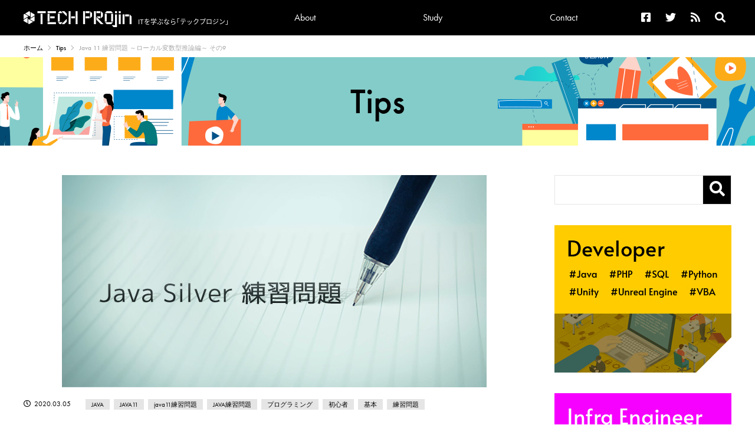

--- FILE ---
content_type: text/html; charset=UTF-8
request_url: https://tech.pjin.jp/blog/2020/03/05/java_11_exercise_var_09/
body_size: 70986
content:
<!doctype html>
<html lang="ja">
<head>
  <meta charset="utf-8">

  <meta name="description" content="" />
  <meta name="keywords" content="" />
  <meta name="robots" content="INDEX, FOLLOW" />
  <script src="https://kit.fontawesome.com/8ce61bd09b.js" crossorigin="anonymous"></script>
  <link rel="stylesheet" type="text/css" href="https://tech.pjin.jp/wp-content/themes/techprojin/assets/css/html5reset.css" />
  <link rel="stylesheet" type="text/css" href="https://tech.pjin.jp/wp-content/themes/techprojin/assets/css/main_layout.css" />
  <link rel="stylesheet" type="text/css" href="https://tech.pjin.jp/wp-content/themes/techprojin/assets/css/contents.css" />
  <link href="https://fonts.googleapis.com/css2?family=Alata&display=swap" rel="stylesheet">
  <link rel="stylesheet" href="https://use.typekit.net/xcj2xkr.css">
  <meta name="viewport" content="width=device-width, minimum-scale=1, maximum-scale=1" />

  <script src="https://ajax.googleapis.com/ajax/libs/jquery/3.2.1/jquery.min.js"></script>
  <script type="text/javascript" src="https://tech.pjin.jp/wp-content/themes/techprojin/assets/js/main.js"></script>
  <script>
  (function(d) {
    var config = {
      kitId: 'mtc6pup',
      scriptTimeout: 3000,
      async: true
    },
    h=d.documentElement,t=setTimeout(function(){h.className=h.className.replace(/\bwf-loading\b/g,"")+" wf-inactive";},config.scriptTimeout),tk=d.createElement("script"),f=false,s=d.getElementsByTagName("script")[0],a;h.className+=" wf-loading";tk.src='https://use.typekit.net/'+config.kitId+'.js';tk.async=true;tk.onload=tk.onreadystatechange=function(){a=this.readyState;if(f||a&&a!="complete"&&a!="loaded")return;f=true;clearTimeout(t);try{Typekit.load(config)}catch(e){}};s.parentNode.insertBefore(tk,s)
  })(document);
</script>

  <title>Java 11 練習問題 ～ローカル変数型推論編～ その9 | TECH PROjin</title>

		<!-- All in One SEO 4.9.3 - aioseo.com -->
	<meta name="description" content="javaの練習問題です。 難易度は Java SE 11 Programmer I の試験と同程度を想定しています。実行環境は以下の通りです。 ・・・ 今回は java 10 から追加されたローカル変数型推論（var）への再代入についての問題です。" />
	<meta name="robots" content="max-image-preview:large" />
	<meta name="author" content="suzuki"/>
	<link rel="canonical" href="https://tech.pjin.jp/blog/2020/03/05/java_11_exercise_var_09/" />
	<meta name="generator" content="All in One SEO (AIOSEO) 4.9.3" />
		<meta property="og:locale" content="ja_JP" />
		<meta property="og:site_name" content="TECH PROjin | ITを学ぶなら「テックプロジン」" />
		<meta property="og:type" content="article" />
		<meta property="og:title" content="Java 11 練習問題 ～ローカル変数型推論編～ その9 | TECH PROjin" />
		<meta property="og:description" content="javaの練習問題です。 難易度は Java SE 11 Programmer I の試験と同程度を想定しています。実行環境は以下の通りです。 ・・・ 今回は java 10 から追加されたローカル変数型推論（var）への再代入についての問題です。" />
		<meta property="og:url" content="https://tech.pjin.jp/blog/2020/03/05/java_11_exercise_var_09/" />
		<meta property="article:published_time" content="2020-03-05T11:39:04+00:00" />
		<meta property="article:modified_time" content="2020-03-05T12:44:22+00:00" />
		<meta name="twitter:card" content="summary" />
		<meta name="twitter:title" content="Java 11 練習問題 ～ローカル変数型推論編～ その9 | TECH PROjin" />
		<meta name="twitter:description" content="javaの練習問題です。 難易度は Java SE 11 Programmer I の試験と同程度を想定しています。実行環境は以下の通りです。 ・・・ 今回は java 10 から追加されたローカル変数型推論（var）への再代入についての問題です。" />
		<script type="application/ld+json" class="aioseo-schema">
			{"@context":"https:\/\/schema.org","@graph":[{"@type":"Article","@id":"https:\/\/tech.pjin.jp\/blog\/2020\/03\/05\/java_11_exercise_var_09\/#article","name":"Java 11 \u7df4\u7fd2\u554f\u984c \uff5e\u30ed\u30fc\u30ab\u30eb\u5909\u6570\u578b\u63a8\u8ad6\u7de8\uff5e \u305d\u306e9 | TECH PROjin","headline":"Java 11 \u7df4\u7fd2\u554f\u984c \uff5e\u30ed\u30fc\u30ab\u30eb\u5909\u6570\u578b\u63a8\u8ad6\u7de8\uff5e \u305d\u306e9","author":{"@id":"https:\/\/tech.pjin.jp\/blog\/author\/suzuki\/#author"},"publisher":{"@id":"https:\/\/tech.pjin.jp\/#organization"},"image":{"@type":"ImageObject","url":"https:\/\/tech.pjin.jp\/wp-content\/uploads\/2016\/04\/eyecatch_JavaSilver.jpg","width":720,"height":360},"datePublished":"2020-03-05T20:39:04+09:00","dateModified":"2020-03-05T21:44:22+09:00","inLanguage":"ja","mainEntityOfPage":{"@id":"https:\/\/tech.pjin.jp\/blog\/2020\/03\/05\/java_11_exercise_var_09\/#webpage"},"isPartOf":{"@id":"https:\/\/tech.pjin.jp\/blog\/2020\/03\/05\/java_11_exercise_var_09\/#webpage"},"articleSection":"IT\u5168\u822c, Java, \u30b7\u30b9\u30c6\u30e0\u958b\u767a, JAVA, JAVA11, java11\u7df4\u7fd2\u554f\u984c, JAVA\u7df4\u7fd2\u554f\u984c, \u30d7\u30ed\u30b0\u30e9\u30df\u30f3\u30b0, \u521d\u5fc3\u8005, \u57fa\u672c, \u7df4\u7fd2\u554f\u984c"},{"@type":"BreadcrumbList","@id":"https:\/\/tech.pjin.jp\/blog\/2020\/03\/05\/java_11_exercise_var_09\/#breadcrumblist","itemListElement":[{"@type":"ListItem","@id":"https:\/\/tech.pjin.jp#listItem","position":1,"name":"\u30db\u30fc\u30e0","item":"https:\/\/tech.pjin.jp","nextItem":{"@type":"ListItem","@id":"https:\/\/tech.pjin.jp\/blog\/category\/programming\/#listItem","name":"\u30d7\u30ed\u30b0\u30e9\u30df\u30f3\u30b0"}},{"@type":"ListItem","@id":"https:\/\/tech.pjin.jp\/blog\/category\/programming\/#listItem","position":2,"name":"\u30d7\u30ed\u30b0\u30e9\u30df\u30f3\u30b0","item":"https:\/\/tech.pjin.jp\/blog\/category\/programming\/","nextItem":{"@type":"ListItem","@id":"https:\/\/tech.pjin.jp\/blog\/category\/programming\/java\/#listItem","name":"Java"},"previousItem":{"@type":"ListItem","@id":"https:\/\/tech.pjin.jp#listItem","name":"\u30db\u30fc\u30e0"}},{"@type":"ListItem","@id":"https:\/\/tech.pjin.jp\/blog\/category\/programming\/java\/#listItem","position":3,"name":"Java","item":"https:\/\/tech.pjin.jp\/blog\/category\/programming\/java\/","nextItem":{"@type":"ListItem","@id":"https:\/\/tech.pjin.jp\/blog\/2020\/03\/05\/java_11_exercise_var_09\/#listItem","name":"Java 11 \u7df4\u7fd2\u554f\u984c \uff5e\u30ed\u30fc\u30ab\u30eb\u5909\u6570\u578b\u63a8\u8ad6\u7de8\uff5e \u305d\u306e9"},"previousItem":{"@type":"ListItem","@id":"https:\/\/tech.pjin.jp\/blog\/category\/programming\/#listItem","name":"\u30d7\u30ed\u30b0\u30e9\u30df\u30f3\u30b0"}},{"@type":"ListItem","@id":"https:\/\/tech.pjin.jp\/blog\/2020\/03\/05\/java_11_exercise_var_09\/#listItem","position":4,"name":"Java 11 \u7df4\u7fd2\u554f\u984c \uff5e\u30ed\u30fc\u30ab\u30eb\u5909\u6570\u578b\u63a8\u8ad6\u7de8\uff5e \u305d\u306e9","previousItem":{"@type":"ListItem","@id":"https:\/\/tech.pjin.jp\/blog\/category\/programming\/java\/#listItem","name":"Java"}}]},{"@type":"Organization","@id":"https:\/\/tech.pjin.jp\/#organization","name":"TECH PROjin","description":"IT\u3092\u5b66\u3076\u306a\u3089\u300c\u30c6\u30c3\u30af\u30d7\u30ed\u30b8\u30f3\u300d","url":"https:\/\/tech.pjin.jp\/"},{"@type":"Person","@id":"https:\/\/tech.pjin.jp\/blog\/author\/suzuki\/#author","url":"https:\/\/tech.pjin.jp\/blog\/author\/suzuki\/","name":"suzuki","image":{"@type":"ImageObject","@id":"https:\/\/tech.pjin.jp\/blog\/2020\/03\/05\/java_11_exercise_var_09\/#authorImage","url":"https:\/\/secure.gravatar.com\/avatar\/cae9cd84306ebefc27648b72f3ea861f5493835d2804675a15704cc2ed4b9d4e?s=96&d=mm&r=g","width":96,"height":96,"caption":"suzuki"}},{"@type":"WebPage","@id":"https:\/\/tech.pjin.jp\/blog\/2020\/03\/05\/java_11_exercise_var_09\/#webpage","url":"https:\/\/tech.pjin.jp\/blog\/2020\/03\/05\/java_11_exercise_var_09\/","name":"Java 11 \u7df4\u7fd2\u554f\u984c \uff5e\u30ed\u30fc\u30ab\u30eb\u5909\u6570\u578b\u63a8\u8ad6\u7de8\uff5e \u305d\u306e9 | TECH PROjin","description":"java\u306e\u7df4\u7fd2\u554f\u984c\u3067\u3059\u3002 \u96e3\u6613\u5ea6\u306f Java SE 11 Programmer I \u306e\u8a66\u9a13\u3068\u540c\u7a0b\u5ea6\u3092\u60f3\u5b9a\u3057\u3066\u3044\u307e\u3059\u3002\u5b9f\u884c\u74b0\u5883\u306f\u4ee5\u4e0b\u306e\u901a\u308a\u3067\u3059\u3002 \u30fb\u30fb\u30fb \u4eca\u56de\u306f java 10 \u304b\u3089\u8ffd\u52a0\u3055\u308c\u305f\u30ed\u30fc\u30ab\u30eb\u5909\u6570\u578b\u63a8\u8ad6\uff08var\uff09\u3078\u306e\u518d\u4ee3\u5165\u306b\u3064\u3044\u3066\u306e\u554f\u984c\u3067\u3059\u3002","inLanguage":"ja","isPartOf":{"@id":"https:\/\/tech.pjin.jp\/#website"},"breadcrumb":{"@id":"https:\/\/tech.pjin.jp\/blog\/2020\/03\/05\/java_11_exercise_var_09\/#breadcrumblist"},"author":{"@id":"https:\/\/tech.pjin.jp\/blog\/author\/suzuki\/#author"},"creator":{"@id":"https:\/\/tech.pjin.jp\/blog\/author\/suzuki\/#author"},"image":{"@type":"ImageObject","url":"https:\/\/tech.pjin.jp\/wp-content\/uploads\/2016\/04\/eyecatch_JavaSilver.jpg","@id":"https:\/\/tech.pjin.jp\/blog\/2020\/03\/05\/java_11_exercise_var_09\/#mainImage","width":720,"height":360},"primaryImageOfPage":{"@id":"https:\/\/tech.pjin.jp\/blog\/2020\/03\/05\/java_11_exercise_var_09\/#mainImage"},"datePublished":"2020-03-05T20:39:04+09:00","dateModified":"2020-03-05T21:44:22+09:00"},{"@type":"WebSite","@id":"https:\/\/tech.pjin.jp\/#website","url":"https:\/\/tech.pjin.jp\/","name":"TECH PROjin","description":"IT\u3092\u5b66\u3076\u306a\u3089\u300c\u30c6\u30c3\u30af\u30d7\u30ed\u30b8\u30f3\u300d","inLanguage":"ja","publisher":{"@id":"https:\/\/tech.pjin.jp\/#organization"}}]}
		</script>
		<!-- All in One SEO -->

<link rel='dns-prefetch' href='//www.googletagmanager.com' />
<link rel="alternate" type="application/rss+xml" title="TECH PROjin &raquo; Java 11 練習問題 ～ローカル変数型推論編～ その9 のコメントのフィード" href="https://tech.pjin.jp/blog/2020/03/05/java_11_exercise_var_09/feed/" />
<link rel="alternate" title="oEmbed (JSON)" type="application/json+oembed" href="https://tech.pjin.jp/wp-json/oembed/1.0/embed?url=https%3A%2F%2Ftech.pjin.jp%2Fblog%2F2020%2F03%2F05%2Fjava_11_exercise_var_09%2F" />
<link rel="alternate" title="oEmbed (XML)" type="text/xml+oembed" href="https://tech.pjin.jp/wp-json/oembed/1.0/embed?url=https%3A%2F%2Ftech.pjin.jp%2Fblog%2F2020%2F03%2F05%2Fjava_11_exercise_var_09%2F&#038;format=xml" />
<style id='wp-img-auto-sizes-contain-inline-css' type='text/css'>
img:is([sizes=auto i],[sizes^="auto," i]){contain-intrinsic-size:3000px 1500px}
/*# sourceURL=wp-img-auto-sizes-contain-inline-css */
</style>
<style id='wp-emoji-styles-inline-css' type='text/css'>

	img.wp-smiley, img.emoji {
		display: inline !important;
		border: none !important;
		box-shadow: none !important;
		height: 1em !important;
		width: 1em !important;
		margin: 0 0.07em !important;
		vertical-align: -0.1em !important;
		background: none !important;
		padding: 0 !important;
	}
/*# sourceURL=wp-emoji-styles-inline-css */
</style>
<link rel='stylesheet' id='wp-block-library-css' href='https://tech.pjin.jp/wp-includes/css/dist/block-library/style.min.css?ver=cf6c3dd43187045091bc645b785a5a60' type='text/css' media='all' />
<style id='global-styles-inline-css' type='text/css'>
:root{--wp--preset--aspect-ratio--square: 1;--wp--preset--aspect-ratio--4-3: 4/3;--wp--preset--aspect-ratio--3-4: 3/4;--wp--preset--aspect-ratio--3-2: 3/2;--wp--preset--aspect-ratio--2-3: 2/3;--wp--preset--aspect-ratio--16-9: 16/9;--wp--preset--aspect-ratio--9-16: 9/16;--wp--preset--color--black: #000000;--wp--preset--color--cyan-bluish-gray: #abb8c3;--wp--preset--color--white: #ffffff;--wp--preset--color--pale-pink: #f78da7;--wp--preset--color--vivid-red: #cf2e2e;--wp--preset--color--luminous-vivid-orange: #ff6900;--wp--preset--color--luminous-vivid-amber: #fcb900;--wp--preset--color--light-green-cyan: #7bdcb5;--wp--preset--color--vivid-green-cyan: #00d084;--wp--preset--color--pale-cyan-blue: #8ed1fc;--wp--preset--color--vivid-cyan-blue: #0693e3;--wp--preset--color--vivid-purple: #9b51e0;--wp--preset--gradient--vivid-cyan-blue-to-vivid-purple: linear-gradient(135deg,rgb(6,147,227) 0%,rgb(155,81,224) 100%);--wp--preset--gradient--light-green-cyan-to-vivid-green-cyan: linear-gradient(135deg,rgb(122,220,180) 0%,rgb(0,208,130) 100%);--wp--preset--gradient--luminous-vivid-amber-to-luminous-vivid-orange: linear-gradient(135deg,rgb(252,185,0) 0%,rgb(255,105,0) 100%);--wp--preset--gradient--luminous-vivid-orange-to-vivid-red: linear-gradient(135deg,rgb(255,105,0) 0%,rgb(207,46,46) 100%);--wp--preset--gradient--very-light-gray-to-cyan-bluish-gray: linear-gradient(135deg,rgb(238,238,238) 0%,rgb(169,184,195) 100%);--wp--preset--gradient--cool-to-warm-spectrum: linear-gradient(135deg,rgb(74,234,220) 0%,rgb(151,120,209) 20%,rgb(207,42,186) 40%,rgb(238,44,130) 60%,rgb(251,105,98) 80%,rgb(254,248,76) 100%);--wp--preset--gradient--blush-light-purple: linear-gradient(135deg,rgb(255,206,236) 0%,rgb(152,150,240) 100%);--wp--preset--gradient--blush-bordeaux: linear-gradient(135deg,rgb(254,205,165) 0%,rgb(254,45,45) 50%,rgb(107,0,62) 100%);--wp--preset--gradient--luminous-dusk: linear-gradient(135deg,rgb(255,203,112) 0%,rgb(199,81,192) 50%,rgb(65,88,208) 100%);--wp--preset--gradient--pale-ocean: linear-gradient(135deg,rgb(255,245,203) 0%,rgb(182,227,212) 50%,rgb(51,167,181) 100%);--wp--preset--gradient--electric-grass: linear-gradient(135deg,rgb(202,248,128) 0%,rgb(113,206,126) 100%);--wp--preset--gradient--midnight: linear-gradient(135deg,rgb(2,3,129) 0%,rgb(40,116,252) 100%);--wp--preset--font-size--small: 13px;--wp--preset--font-size--medium: 20px;--wp--preset--font-size--large: 36px;--wp--preset--font-size--x-large: 42px;--wp--preset--spacing--20: 0.44rem;--wp--preset--spacing--30: 0.67rem;--wp--preset--spacing--40: 1rem;--wp--preset--spacing--50: 1.5rem;--wp--preset--spacing--60: 2.25rem;--wp--preset--spacing--70: 3.38rem;--wp--preset--spacing--80: 5.06rem;--wp--preset--shadow--natural: 6px 6px 9px rgba(0, 0, 0, 0.2);--wp--preset--shadow--deep: 12px 12px 50px rgba(0, 0, 0, 0.4);--wp--preset--shadow--sharp: 6px 6px 0px rgba(0, 0, 0, 0.2);--wp--preset--shadow--outlined: 6px 6px 0px -3px rgb(255, 255, 255), 6px 6px rgb(0, 0, 0);--wp--preset--shadow--crisp: 6px 6px 0px rgb(0, 0, 0);}:where(.is-layout-flex){gap: 0.5em;}:where(.is-layout-grid){gap: 0.5em;}body .is-layout-flex{display: flex;}.is-layout-flex{flex-wrap: wrap;align-items: center;}.is-layout-flex > :is(*, div){margin: 0;}body .is-layout-grid{display: grid;}.is-layout-grid > :is(*, div){margin: 0;}:where(.wp-block-columns.is-layout-flex){gap: 2em;}:where(.wp-block-columns.is-layout-grid){gap: 2em;}:where(.wp-block-post-template.is-layout-flex){gap: 1.25em;}:where(.wp-block-post-template.is-layout-grid){gap: 1.25em;}.has-black-color{color: var(--wp--preset--color--black) !important;}.has-cyan-bluish-gray-color{color: var(--wp--preset--color--cyan-bluish-gray) !important;}.has-white-color{color: var(--wp--preset--color--white) !important;}.has-pale-pink-color{color: var(--wp--preset--color--pale-pink) !important;}.has-vivid-red-color{color: var(--wp--preset--color--vivid-red) !important;}.has-luminous-vivid-orange-color{color: var(--wp--preset--color--luminous-vivid-orange) !important;}.has-luminous-vivid-amber-color{color: var(--wp--preset--color--luminous-vivid-amber) !important;}.has-light-green-cyan-color{color: var(--wp--preset--color--light-green-cyan) !important;}.has-vivid-green-cyan-color{color: var(--wp--preset--color--vivid-green-cyan) !important;}.has-pale-cyan-blue-color{color: var(--wp--preset--color--pale-cyan-blue) !important;}.has-vivid-cyan-blue-color{color: var(--wp--preset--color--vivid-cyan-blue) !important;}.has-vivid-purple-color{color: var(--wp--preset--color--vivid-purple) !important;}.has-black-background-color{background-color: var(--wp--preset--color--black) !important;}.has-cyan-bluish-gray-background-color{background-color: var(--wp--preset--color--cyan-bluish-gray) !important;}.has-white-background-color{background-color: var(--wp--preset--color--white) !important;}.has-pale-pink-background-color{background-color: var(--wp--preset--color--pale-pink) !important;}.has-vivid-red-background-color{background-color: var(--wp--preset--color--vivid-red) !important;}.has-luminous-vivid-orange-background-color{background-color: var(--wp--preset--color--luminous-vivid-orange) !important;}.has-luminous-vivid-amber-background-color{background-color: var(--wp--preset--color--luminous-vivid-amber) !important;}.has-light-green-cyan-background-color{background-color: var(--wp--preset--color--light-green-cyan) !important;}.has-vivid-green-cyan-background-color{background-color: var(--wp--preset--color--vivid-green-cyan) !important;}.has-pale-cyan-blue-background-color{background-color: var(--wp--preset--color--pale-cyan-blue) !important;}.has-vivid-cyan-blue-background-color{background-color: var(--wp--preset--color--vivid-cyan-blue) !important;}.has-vivid-purple-background-color{background-color: var(--wp--preset--color--vivid-purple) !important;}.has-black-border-color{border-color: var(--wp--preset--color--black) !important;}.has-cyan-bluish-gray-border-color{border-color: var(--wp--preset--color--cyan-bluish-gray) !important;}.has-white-border-color{border-color: var(--wp--preset--color--white) !important;}.has-pale-pink-border-color{border-color: var(--wp--preset--color--pale-pink) !important;}.has-vivid-red-border-color{border-color: var(--wp--preset--color--vivid-red) !important;}.has-luminous-vivid-orange-border-color{border-color: var(--wp--preset--color--luminous-vivid-orange) !important;}.has-luminous-vivid-amber-border-color{border-color: var(--wp--preset--color--luminous-vivid-amber) !important;}.has-light-green-cyan-border-color{border-color: var(--wp--preset--color--light-green-cyan) !important;}.has-vivid-green-cyan-border-color{border-color: var(--wp--preset--color--vivid-green-cyan) !important;}.has-pale-cyan-blue-border-color{border-color: var(--wp--preset--color--pale-cyan-blue) !important;}.has-vivid-cyan-blue-border-color{border-color: var(--wp--preset--color--vivid-cyan-blue) !important;}.has-vivid-purple-border-color{border-color: var(--wp--preset--color--vivid-purple) !important;}.has-vivid-cyan-blue-to-vivid-purple-gradient-background{background: var(--wp--preset--gradient--vivid-cyan-blue-to-vivid-purple) !important;}.has-light-green-cyan-to-vivid-green-cyan-gradient-background{background: var(--wp--preset--gradient--light-green-cyan-to-vivid-green-cyan) !important;}.has-luminous-vivid-amber-to-luminous-vivid-orange-gradient-background{background: var(--wp--preset--gradient--luminous-vivid-amber-to-luminous-vivid-orange) !important;}.has-luminous-vivid-orange-to-vivid-red-gradient-background{background: var(--wp--preset--gradient--luminous-vivid-orange-to-vivid-red) !important;}.has-very-light-gray-to-cyan-bluish-gray-gradient-background{background: var(--wp--preset--gradient--very-light-gray-to-cyan-bluish-gray) !important;}.has-cool-to-warm-spectrum-gradient-background{background: var(--wp--preset--gradient--cool-to-warm-spectrum) !important;}.has-blush-light-purple-gradient-background{background: var(--wp--preset--gradient--blush-light-purple) !important;}.has-blush-bordeaux-gradient-background{background: var(--wp--preset--gradient--blush-bordeaux) !important;}.has-luminous-dusk-gradient-background{background: var(--wp--preset--gradient--luminous-dusk) !important;}.has-pale-ocean-gradient-background{background: var(--wp--preset--gradient--pale-ocean) !important;}.has-electric-grass-gradient-background{background: var(--wp--preset--gradient--electric-grass) !important;}.has-midnight-gradient-background{background: var(--wp--preset--gradient--midnight) !important;}.has-small-font-size{font-size: var(--wp--preset--font-size--small) !important;}.has-medium-font-size{font-size: var(--wp--preset--font-size--medium) !important;}.has-large-font-size{font-size: var(--wp--preset--font-size--large) !important;}.has-x-large-font-size{font-size: var(--wp--preset--font-size--x-large) !important;}
/*# sourceURL=global-styles-inline-css */
</style>

<style id='classic-theme-styles-inline-css' type='text/css'>
/*! This file is auto-generated */
.wp-block-button__link{color:#fff;background-color:#32373c;border-radius:9999px;box-shadow:none;text-decoration:none;padding:calc(.667em + 2px) calc(1.333em + 2px);font-size:1.125em}.wp-block-file__button{background:#32373c;color:#fff;text-decoration:none}
/*# sourceURL=/wp-includes/css/classic-themes.min.css */
</style>
<link rel='stylesheet' id='toc-screen-css' href='https://tech.pjin.jp/wp-content/plugins/table-of-contents-plus/screen.min.css?ver=2411.1' type='text/css' media='all' />
<link rel='stylesheet' id='unitydog-css' href='https://tech.pjin.jp/wp-content/plugins/unitydog/unitydog.css?ver=cf6c3dd43187045091bc645b785a5a60' type='text/css' media='all' />
<link rel='stylesheet' id='wp-v-icons-css-css' href='https://tech.pjin.jp/wp-content/plugins/wp-visual-icon-fonts/css/wpvi-fa4.css?ver=cf6c3dd43187045091bc645b785a5a60' type='text/css' media='all' />
<script type="text/javascript" src="https://tech.pjin.jp/wp-includes/js/jquery/jquery.min.js?ver=3.7.1" id="jquery-core-js"></script>
<script type="text/javascript" src="https://tech.pjin.jp/wp-includes/js/jquery/jquery-migrate.min.js?ver=3.4.1" id="jquery-migrate-js"></script>
<script type="text/javascript" src="https://tech.pjin.jp/wp-content/plugins/unitydog/unityobject2.js?ver=cf6c3dd43187045091bc645b785a5a60" id="unityobject2-js"></script>
<script type="text/javascript" id="unitydog-js-extra">
/* <![CDATA[ */
var unitydogsettings = {"fullscreen":"https://tech.pjin.jp/wp-content/plugins/unitydog/ctrl_fullscreen.png","restore":"https://tech.pjin.jp/wp-content/plugins/unitydog/ctrl_restore.png"};
//# sourceURL=unitydog-js-extra
/* ]]> */
</script>
<script type="text/javascript" src="https://tech.pjin.jp/wp-content/plugins/unitydog/unitydog.js?ver=cf6c3dd43187045091bc645b785a5a60" id="unitydog-js"></script>
<link rel="https://api.w.org/" href="https://tech.pjin.jp/wp-json/" /><link rel="alternate" title="JSON" type="application/json" href="https://tech.pjin.jp/wp-json/wp/v2/posts/69967" /><link rel="EditURI" type="application/rsd+xml" title="RSD" href="https://tech.pjin.jp/xmlrpc.php?rsd" />

<link rel='shortlink' href='https://tech.pjin.jp/?p=69967' />
<meta name="generator" content="Site Kit by Google 1.170.0" /><meta name="google-site-verification" content="xRIHSShaSCSd_rBNn8Aah5H4FXxoWv5EdpeDTwDoFY0">
<!-- Site Kit が追加した Google AdSense メタタグ -->
<meta name="google-adsense-platform-account" content="ca-host-pub-2644536267352236">
<meta name="google-adsense-platform-domain" content="sitekit.withgoogle.com">
<!-- Site Kit が追加した End Google AdSense メタタグ -->
<link rel="icon" href="https://tech.pjin.jp/wp-content/uploads/2021/07/cropped-favicon2-32x32.png" sizes="32x32" />
<link rel="icon" href="https://tech.pjin.jp/wp-content/uploads/2021/07/cropped-favicon2-192x192.png" sizes="192x192" />
<link rel="apple-touch-icon" href="https://tech.pjin.jp/wp-content/uploads/2021/07/cropped-favicon2-180x180.png" />
<meta name="msapplication-TileImage" content="https://tech.pjin.jp/wp-content/uploads/2021/07/cropped-favicon2-270x270.png" />
		<style type="text/css" id="wp-custom-css">
			table {
  border-collapse: collapse;
}
th, td {
  border: 1px solid #333;
	padding:3%;
}

.c-articleBodyArea table{width:100%;}
.c-articleBodyArea table tr th{background:#eee;}
.aka{color:red;}
.midashi{
	font-size: 18px;
	font-weight: bold;
	text-decoration: underline;
}
.matome {
	border: 1px solid;
	border-radius: 10px;
	border-color: #000080;
	background-color: #ffffff;
}
.box27 {
	position: relative;
  margin: 2em 0;
  padding: 0.5em 1em;
  border: solid 3px #444444;
	padding-top: 20px;
  padding-bottom: 20px;
}
.box27 .box-title {
  position: absolute;
  display: inline-block;
  top: -27px;
  left: -3px;
  padding: 0 9px;
  height: 25px;
  line-height: 27px;
  font-size: 17px;
  background: #444444;
  color: #ffffff;
  font-weight: bold;
  border-radius: 5px 5px 0 0;
}

.syntaxhighlighter{border: 1px solid #ccc;}
.c-articleBodyArea .syntaxhighlighter .line.alt2 {
    background-color: #F8F8F8 !important;
}
blockquote{
	position: relative;
	padding: 30px 39px 30px 39px;
	box-sizing: border-box;
	font-style: italic;
	color: #464646;
	background: #f6f6f6;
	border: none;
	border-top: solid 3px #000;
	border-bottom: solid 3px #000;
}
blockquote:before{
	display: inline-block;
	position: absolute;
	width: 32px;
	height: 32px;
	vertical-align: middle;
	text-align: center;
	content: "\f10d";
	font-family: "Font Awesome 5 Free";
	font-weight: 900;
	color: #FFF;
	font-size: 16px;
	line-height: 30px;
	background: #000;
}
blockquote:after{
	display: inline-block;
	position: absolute;
	width: 32px;
	height: 32px;
	vertical-align: middle;
	text-align: center;
	content: "\f10e";
	font-family: "Font Awesome 5 Free";
	font-weight: 900;
	color: #FFF;
	font-size: 16px;
	line-height: 30px;
	background: #000;
}
blockquote:before{
	top: 0; left: 0;
}
blockquote:after{
	bottom: 0; right: 0;
}
blockquote + p{
	margin-top: 1.6em;
}
blockquote p {
	position: relative;
	padding: 0;
	margin: 10px 0;
	z-index: 3;
	line-height: 1.7;
}
blockquote > p:last-child{ 
  margin-bottom: 0 !important;
	margin-top: 0 !important;
}
.c-articleBodyArea {
    font-family: noto-sans-cjk-jp, sans-serif;
}
th, td {
    line-height:1.5em;
}		</style>
			<script data-ad-client="ca-pub-8099171454579388" async src="https://pagead2.googlesyndication.com/pagead/js/adsbygoogle.js"></script>

<script type='text/javascript' src='https://www.googletagmanager.com/gtag/js?id=UA-41830820-2' id='google_gtagjs-js' async></script>
<script type='text/javascript' id='google_gtagjs-js-after'>
window.dataLayer = window.dataLayer || [];function gtag(){dataLayer.push(arguments);}
gtag('set', 'linker', {"domains":["tech.pjin.jp"]} );
gtag("js", new Date());
gtag("set", "developer_id.dZTNiMT", true);
gtag("config", "UA-41830820-2", {
  "anonymize_ip":true,
  "custom_map":{"dimension1":"author","dimension2":"release"},
  'author': 'suzuki',
  'release': '2020-03'
});

/*
gtag('event', 'event1', {
  'author': 'suzuki',
  'release': '2020-03'
});
*/

</script>

<link rel='stylesheet' id='su-shortcodes-css' href='https://tech.pjin.jp/wp-content/plugins/shortcodes-ultimate/includes/css/shortcodes.css?ver=7.4.8' type='text/css' media='all' />
</head>

<body>
  <div class="c-flow">
    <header class="p-header">
      <div class="p-headerInner">
        <div class="p-headerNaviMenuBtn">
          <div class="p-headerNaviMenuBtnInner">
            <span></span>
            <span></span>
            <span></span>
          </div>
        </div>
        <a href="https://tech.pjin.jp">
          <div class="p-headerTitle">
              <div class="p-headerTitle__logo">
                <img src="https://tech.pjin.jp/wp-content/themes/techprojin/assets/images/top/logo.png" alt="TECHPROjin">
              </div>
              <div class="p-headerTitle_txt u-f-notoSansCjkJp">
                ITを学ぶなら<br class="p-headerTitleBr">｢テックプロジン｣
              </div>
          </div>          
        </a>
        <div class="p-headerLinks">
          <div class="p-headerSpSearch">
            <form role="search" method="get" id="searchform" action="https://tech.pjin.jp/" class="p-headerSpSearchForm">
              <input type="text" value="" name="s" id="s">
              <button type="submit" id="searchsubmit" value="検索"><i class="fas fa-search"></i></button>
            </form>
          </div>
          <nav class="p-headerGlobalNavi">
            <ul class="p-headerGlobalNaviLinks">
              <li class="p-headerGlobalNaviLinks__item">
                <a href="https://tech.pjin.jp/about" class="p-headerGlobalNaviLinkAnc">
                  About
                </a>
              </li>
              <li class="p-headerGlobalNaviLinks__item p-headerGlobalNaviLinks__item--tab">
                <div class="p-headerGlobalNaviLinkTab">
                  Study
                </div>
                <ul class="p-headerGlobalNaviLinkTabList">
                  <li class="p-headerGlobalNaviLinkTabList__item">
                    <a href="https://tech.pjin.jp/blog/developer/">
                      Developer
                    </a>
                  </li>
                  <li class="p-headerGlobalNaviLinkTabList__item">
                    <a href="https://tech.pjin.jp/blog/infra_engneer/">
                      Infra Engineer
                    </a>
                  </li>
                </ul>
              </li>
              <!--li class="p-headerGlobalNaviLinks__item p-headerGlobalNaviLinks__item--tab">
                <div class="p-headerGlobalNaviLinkTab">
                  News &amp; Tips
                </div>
                <ul class="p-headerGlobalNaviLinkTabList">
                  <li class="p-headerGlobalNaviLinkTabList__item">
                    <a href="https://tech.pjin.jp/blog/info/">
                      News
                    </a>
                  </li>
                  <li class="p-headerGlobalNaviLinkTabList__item">
                    <a href="https://tech.pjin.jp/tips">
                      Tips
                    </a>
                  </li>
                </ul>
              </li-->
              <li class="p-headerGlobalNaviLinks__item" class="p-headerGlobalNaviLinkAnc">
                <a href="https://tech.pjin.jp/contact" class="p-headerGlobalNaviLinkAnc">
                  Contact
                </a>
              </li>
            </ul>
          </nav>
          <ul class="p-headerIcons">
            <li class="p-headerIcons__item">
              <a href="https://www.facebook.com/techpjin?fref=ts" target="_blank">
                <i class="fab fa-facebook-square"></i>
              </a>
            </li>
            <li class="p-headerIcons__item">
              <a href="https://twitter.com/tech_pjin" target="_blank">
                <i class="fab fa-twitter"></i>
              </a>
            </li>
            <li class="p-headerIcons__item">
              <a href="https://tech.pjin.jp/feed/" target="_blank">
                <i class="fas fa-rss"></i>
              </a>
            </li>
            <li class="p-headerIcons__item p-headerIcons__item--search">
              <form role="search" method="get" id="searchform" action="https://tech.pjin.jp/" class="p-headerIconsSearchForm">
                <input type="text" value="" name="s" id="s">
                <button type="submit" id="searchsubmit" value="検索"><i class="fas fa-search"></i></button>
              </form>
              <a href="#" class="p-headerSearchInactiveIcon">
                <i class="fas fa-search"></i>
              </a>
            </li>
          </ul>
        </div>
      </div>
    </header>
  </div>

  <div class="l-wrap">
    <div class="c-breadcrumb">
      <ul class="c-breadcrumbLinks">
        <li class="c-breadcrumbLinks__item">
          <a href="https://tech.pjin.jp">ホーム</a>
        </li>
        <li class="c-breadcrumbLinks__item">
          <a href="https://tech.pjin.jp/tips"><span class="c-breadcrumbLinks__itemAlata">Tips</span></a>
        </li>
        <li class="c-breadcrumbLinks__item">
          <span class="c-breadcrumbLinks__itemAlata">Java 11 練習問題 ～ローカル変数型推論編～ その9</span>
        </li>
      </ul>
    </div>
  </div>
  
  <section class="c-subBanner c-newsTips">
    <h2 class="c-subBannerHeading c-subBannerHeading--news">Tips</h2>
  </section>
  
  <div class="l-columnContents">
    <div class="l-columnContents__main">
                        <article class="c-articleBody p-newsArticle">
        <div class="c-articleBodyHead">
          <figure class="c-articleBodyHead__mainImg">
              <img src="https://tech.pjin.jp/wp-content/uploads/2016/04/eyecatch_JavaSilver.jpg" alt="Java 11 練習問題 ～ローカル変数型推論編～ その9">          </figure>
          <div class="c-articleBodyHead__info">
            <div class="c-articleBodyHead__infoDate">
              <i class="far fa-clock"></i>2020.03.05            </div>
            <div class="c-articleBodyHead__infoCategory">
                                                                                                         <a href="https://tech.pjin.jp/blog/tag/java/">JAVA</a>
                                                               <a href="https://tech.pjin.jp/blog/tag/java11/">JAVA11</a>
                                                               <a href="https://tech.pjin.jp/blog/tag/java11%e7%b7%b4%e7%bf%92%e5%95%8f%e9%a1%8c/">java11練習問題</a>
                                                               <a href="https://tech.pjin.jp/blog/tag/java%e7%b7%b4%e7%bf%92%e5%95%8f%e9%a1%8c/">JAVA練習問題</a>
                                                               <a href="https://tech.pjin.jp/blog/tag/%e3%83%97%e3%83%ad%e3%82%b0%e3%83%a9%e3%83%9f%e3%83%b3%e3%82%b0/">プログラミング</a>
                                                               <a href="https://tech.pjin.jp/blog/tag/%e5%88%9d%e5%bf%83%e8%80%85/">初心者</a>
                                                               <a href="https://tech.pjin.jp/blog/tag/%e5%9f%ba%e6%9c%ac/">基本</a>
                                                               <a href="https://tech.pjin.jp/blog/tag/%e7%b7%b4%e7%bf%92%e5%95%8f%e9%a1%8c/">練習問題</a>
                                                       </div>
          </div>
          <h1 class="c-articleBodyHead__title">
            Java 11 練習問題 ～ローカル変数型推論編～ その9          </h1>
        </div>
        <div class="c-articleBodyAuthor">
          <a href="https://tech.pjin.jp/blog/author/suzuki/" class="c-articleBodyAuthorInfo">
            <div class="c-articleBodyAuthorInfo__icon"><span><i class="fas fa-user"></i></span></div>
            <div class="c-articleBodyAuthorInfo__name">suzuki</div>
          </a>
          <div class="c-articleBodyAuthorSns">
            
<!-- facebook -->
<a href="https://www.facebook.com/sharer.php?src=bm&u=https%3A%2F%2Ftech.pjin.jp%2Fblog%2F2020%2F03%2F05%2Fjava_11_exercise_var_09%2F&t=Java+11+%E7%B7%B4%E7%BF%92%E5%95%8F%E9%A1%8C+%EF%BD%9E%E3%83%AD%E3%83%BC%E3%82%AB%E3%83%AB%E5%A4%89%E6%95%B0%E5%9E%8B%E6%8E%A8%E8%AB%96%E7%B7%A8%EF%BD%9E+%E3%81%9D%E3%81%AE9｜TECH PROjin" onclick="javascript:window.open(this.href, '', 'menubar=no,toolbar=no,resizable=yes,scrollbars=yes,height=300,width=600');return false;"><i class="fab fa-facebook"></i></a>
<!-- tweet -->
<a href="https://twitter.com/share?text=Java+11+%E7%B7%B4%E7%BF%92%E5%95%8F%E9%A1%8C+%EF%BD%9E%E3%83%AD%E3%83%BC%E3%82%AB%E3%83%AB%E5%A4%89%E6%95%B0%E5%9E%8B%E6%8E%A8%E8%AB%96%E7%B7%A8%EF%BD%9E+%E3%81%9D%E3%81%AE9&url=https://tech.pjin.jp/blog/2020/03/05/java_11_exercise_var_09/" rel="nofollow" data-show-count="false" onclick="javascript:window.open(this.href, '','menubar=no,toolbar=no,resizable=yes,scrollbars=yes,height=300,width=600');return false;" target="_blank"><i class="fab fa-twitter"></i></a>
          </div>
        </div>
        <!-- Shortcode [postbanner] does not exist -->        <div class="c-articleBodyArea">
          <h2>java 11 練習問題 ～ローカル変数型推論編～</h2>
<h3>java 11 練習問題 ～ローカル変数型推論編～</h3>
<h4>動作環境と問題内容について</h4>
<p>javaの練習問題です。 出題範囲はjava 9 以降に追加された範囲を中心とします。このシリーズでは、ローカル変数型推論に関する問題を出題します。</p>
<p>難易度は Java SE 11 Programmer I の試験と同程度※を想定しています。</p>
<p>※ただし、場合によっては同試験には出題されない内容や形式が含まれることもあります。あくまでも難易度の目安として解答してください。</p>
<p>実行環境は以下の通りです。</p>
<p>javaのバージョン<br />
　javac 11<br />
　openjdk version &#8220;11&#8221; 2018-09-25<br />
　OpenJDK Runtime Environment 18.9 (build 11+28)<br />
　OpenJDK 64-Bit Server VM 18.9 (build 11+28, mixed mode)</p>
<p>&nbsp;</p>
<p>※問題文に書いてあるプログラムを実行する際は自己責任で実行してください。</p>
<h4 id="java-question">問題</h4>
<p>次のプログラムを作成した。 a ～ d のうち、コンパイルエラーになる行をすべて選択せよ。1か所もコンパイルエラーがない場合は e を選択せよ。</p>
<p>&nbsp;</p>
<p>プログラム(Sample.java)</p>
<pre class="brush: java; title: ; notranslate" title="">import java.util.ArrayList;
import java.util.LinkedList;

public class Sample{
    public static void main(String&#x5B;] args){
        var list = new ArrayList&lt;Object&gt;(); //a
        list.add(1); //b
        list = new LinkedList&lt;Integer&gt;(); //c
        list.add(2); //d
        //コンパイルエラーはない //e
    }
}</pre>
<p>（<a href="#java-answer">解答はこちら</a>）</p>
<p>&nbsp;</p>
<p>&nbsp;</p>
<p>&nbsp;</p>
<p>&nbsp;</p>
<p>&nbsp;</p>
<p>&nbsp;</p>
<p>&nbsp;</p>
<p>&nbsp;</p>
<p>&nbsp;</p>
<p>&nbsp;</p>
<p>&nbsp;</p>
<p>&nbsp;</p>
<p>&nbsp;</p>
<p>&nbsp;</p>
<p>&nbsp;</p>
<p>&nbsp;</p>
<p>&nbsp;</p>
<p>&nbsp;</p>
<p>&nbsp;</p>
<p>&nbsp;</p>
<p>&nbsp;</p>
<p>&nbsp;</p>
<p>&nbsp;</p>
<p>&nbsp;</p>
<h4 id="java-answer">解答</h4>
<p>&nbsp;</p>
<p>c. list = new LinkedList&lt;Integer&gt;();</p>
<p><a href="#java-question">＞＞問題文</a></p>
<p>&nbsp;</p>
<hr>
<h4>解説</h4>
<p>java でローカル変数型推論を利用する場合、変数宣言時に代入された値からデータ型が推測される。</p>
<p>今回の変数宣言箇所（問題文中の選択肢 a の行）は</p>
<pre class="brush: java; title: ; notranslate" title="">var list = new ArrayList&lt;Object&gt;();</pre>
<p>となっている。よって、<span class="su-highlight" style="background:#ffffff;color:#ffaa00">&nbsp;変数listのデータ型はArrayList&lt;Object&gt;型となる&nbsp;</span>。</p>
<p>&nbsp;</p>
<hr>
<h5>a. var list = new ArrayList&lt;Object&gt;();</h5>
<p>変数宣言・代入ともに問題はない</p>
<p>&nbsp;</p>
<hr>
<h5>b. list.add(1);</h5>
<p>add()メソッドを利用してArrayListに値を格納している。ArrayListのジェネリクスではObject型が指定されているが、1は格納可能。特に問題はない。</p>
<p>&nbsp;</p>
<hr>
<h5>c. list = new LinkedList&lt;Integer&gt;();</h5>
<p>変数listに新しくインスタンス化したオブジェクトを代入しようとしている。インスタンス化されたオブジェクトはLinkedList&lt;Integer&gt;型だが、変数listのデータ型はArrayList&lt;Object&gt;型で<span class="su-highlight" style="background:#ffffff;color:#ff2222">&nbsp;データ型が異なっている&nbsp;</span>。また、<span class="su-highlight" style="background:#ffffff;color:#ff2222">&nbsp;2つのデータ型に親子関係はない&nbsp;</span>。</p>
<p>以上から、代入できないのでコンパイルエラーとなる。</p>
<p>&nbsp;</p>
<hr>
<h5>d. list.add(2);</h5>
<p>選択肢bと同様。問題ない。</p>
<p>&nbsp;</p>
<hr>
<p>var について、<a href="https://techpjin.sakura.ne.jp/techpjin_new/blog/2019/09/19/java_11_how_to_use_local_variable_type_interface/">詳しくはこちらの記事を参照</a></p>
<hr>
<h4>まとめ</h4>
<p>java 10 からは、ローカル変数型推論を用いた変数宣言ができるようになった。</p>
<p>javaのローカル変数型推論は、変数宣言時にデータの代入を行うが、その際にデータ型が決まる。<span class="su-highlight" style="background:#ffffff;color:#ff2222">&nbsp;値の再代入時には型推論は行われない&nbsp;</span>。</p>
<p>正確に理解した上で、設計や実装時にはソースコードの保守性が下がらないように注意して利用する必要がある。</p>
<p>&nbsp;</p>
<hr>
<p><a href="https://techpjin.sakura.ne.jp/techpjin_new/blog/2019/12/23/java_11_exercise_var_08/"><span class="su-highlight" style="background:#ffff00;color:“#8888ff”">&nbsp;<strong>＜＜前回の問題はこちら</strong>&nbsp;</span></a>&nbsp;&#124;&nbsp;<a href="https://techpjin.sakura.ne.jp/techpjin_new/blog/2019/11/06/java_11_exercise_var_01/"><span class="su-highlight" style="background:#ffffff;color:#000000">&nbsp;第1問はこちら&nbsp;</span></a>&nbsp;&#124;&nbsp;<a href="https://techpjin.sakura.ne.jp/techpjin_new/blog/2020/03/05/java_11_exercise_var_10/"><span class="su-highlight" style="background:#ffff00;color:#ff2222">&nbsp;<strong>次の問題はこちら＞＞</strong>&nbsp;</span></a></p>
<hr>
<span class="su-highlight" style="background:#ffff00;color:#ff2222">&nbsp;オススメ！！→&nbsp;</span><a href="https://techpjin.sakura.ne.jp/techpjin_new/blog/tag/java11%e7%b7%b4%e7%bf%92%e5%95%8f%e9%a1%8c/">java 11 の問題はこちら</a></p>
<span class="su-highlight" style="background:#ffffff;color:#ff2222">&nbsp;オススメ！！→&nbsp;</span><a href="https://techpjin.sakura.ne.jp/techpjin_new/?s=java+8+%E7%B7%B4%E7%BF%92%E5%95%8F%E9%A1%8C">java 8 の問題はこちら</a></p>
<span class="su-highlight" style="background:#ffffff;color:#ff2222">&nbsp;オススメ！！→&nbsp;</span><a href="https://techpjin.sakura.ne.jp/techpjin_new/?s=java+%E3%83%97%E3%83%AD%E3%82%B0%E3%83%A9%E3%83%A0%E4%BD%9C%E6%88%90%E7%B7%B4%E7%BF%92%E5%95%8F%E9%A1%8C">javaのプログラム作成練習問題はこちら</a></p>
<span class="su-highlight" style="background:#ffffff;color:#ff2222">&nbsp;オススメ！！→&nbsp;</span><a href="https://techpjin.sakura.ne.jp/techpjin_new/blog/2019/09/19/java_11_how_to_use_local_variable_type_interface/">ローカル変数型推論の使い方</a>と<a href="https://techpjin.sakura.ne.jp/techpjin_new/blog/2019/09/22/java_11_use_var_with_care/">注意点</a></p>
          <!-- snippet -->
<h3>新連載はじまりました！新Java基礎 連載リンク</h3>
<p><a href="https://tech.pjin.jp/blog/2020/12/26/my_first_java_index/">はじめてのJAVA 連載</a></p>        </div>
               
        <div class="c-articleBodyUnderSns">
          
<!-- facebook -->
<a href="https://www.facebook.com/sharer.php?src=bm&u=https%3A%2F%2Ftech.pjin.jp%2Fblog%2F2020%2F03%2F05%2Fjava_11_exercise_var_09%2F&t=Java+11+%E7%B7%B4%E7%BF%92%E5%95%8F%E9%A1%8C+%EF%BD%9E%E3%83%AD%E3%83%BC%E3%82%AB%E3%83%AB%E5%A4%89%E6%95%B0%E5%9E%8B%E6%8E%A8%E8%AB%96%E7%B7%A8%EF%BD%9E+%E3%81%9D%E3%81%AE9｜TECH PROjin" onclick="javascript:window.open(this.href, '', 'menubar=no,toolbar=no,resizable=yes,scrollbars=yes,height=300,width=600');return false;"><i class="fab fa-facebook"></i></a>
<!-- tweet -->
<a href="https://twitter.com/share?text=Java+11+%E7%B7%B4%E7%BF%92%E5%95%8F%E9%A1%8C+%EF%BD%9E%E3%83%AD%E3%83%BC%E3%82%AB%E3%83%AB%E5%A4%89%E6%95%B0%E5%9E%8B%E6%8E%A8%E8%AB%96%E7%B7%A8%EF%BD%9E+%E3%81%9D%E3%81%AE9&url=https://tech.pjin.jp/blog/2020/03/05/java_11_exercise_var_09/" rel="nofollow" data-show-count="false" onclick="javascript:window.open(this.href, '','menubar=no,toolbar=no,resizable=yes,scrollbars=yes,height=300,width=600');return false;" target="_blank"><i class="fab fa-twitter"></i></a>
        </div>
        <div class="c-articleBodyPager">
           <div class="c-articleBodyPager__prev">
                                      <a href="https://tech.pjin.jp/blog/2020/01/23/string_multiplication_hack_in_java8/"><i class="fas fa-chevron-left"></i>Java8で文字列の掛け算をしたい時（裏技）</a>
                       </div>

           <div class="c-articleBodyPager__next">
                                      <a href="https://tech.pjin.jp/blog/2020/03/05/java_11_exercise_var_10/"><i class="fas fa-chevron-right"></i>Java 11 練習問題 ～ローカル変数型推論編～ その10</a>
                       </div>
        </div>
        <div class="c-articleBodyReturn">
          <a href="https://tech.pjin.jp/tips" class="c-articleBodyReturn__btn">一覧へ戻る</a>
        </div>
      </article>      
                      </div>
        <div class="l-columnContents__side">
      <div class="p-sideSearch">
        <div class="p-sideSearchInner">
          <form role="search" method="get" id="searchform" action="https://tech.pjin.jp/" class="p-headerIconsSearchForm">
            <input type="text" value="" name="s" id="s">
            <button type="submit" id="searchsubmit" value="検索"><i class="fas fa-search"></i></button>
          </form>
        </div>
      </div>
      
      <div class="p-sideBanner">
        <a href="https://tech.pjin.jp/blog/developer/">
          <img src="https://tech.pjin.jp/wp-content/themes/techprojin/assets/images/side/side-banner-dev.jpg" alt="">
        </a>
      </div>
      <div class="p-sideBanner">
        <a href="https://tech.pjin.jp/blog/infra_engneer/">
          <img src="https://tech.pjin.jp/wp-content/themes/techprojin/assets/images/side/side-banner-infra.jpg" alt="">
        </a>
      </div>
      <!-- Shortcode [sidebanner] does not exist -->      
      <h4 class="p-side__title">Recent News</h4>
      <ul class="p-sideArticleList">
                            
                            <li class="p-sideArticleList__item">
            <a href="https://tech.pjin.jp/blog/info/%E3%82%BB%E3%82%AD%E3%83%A5%E3%83%AA%E3%83%86%E3%82%A3%E3%82%BD%E3%83%AA%E3%83%A5%E3%83%BC%E3%82%B7%E3%83%A7%E3%83%B3%E4%BA%8B%E6%A5%AD%E9%83%A8%E3%81%8B%E3%82%89%E3%81%AE%E3%81%8A%E7%9F%A5%E3%82%89%E3%81%9B/">
              <figure class="p-sideArticleList__itemThumb">
              <img src="https://tech.pjin.jp/wp-content/uploads/2021/08/security-200x128.jpg" alt="セキュリティソリューション事業部からのお知らせ">              </figure>
              <div class="p-sideArticleList__itemTxtWrap">
                <div class="p-sideArticleList__itemDate">
                  <i class="far fa-clock"></i>2023.04.28                </div>
                <div class="p-sideArticleList__itemTxt">
                  セキュリティソリューション事業部からのお…                </div>
              </div>
            </a>
          </li>
                            <li class="p-sideArticleList__item">
            <a href="https://tech.pjin.jp/blog/info/%E3%82%BB%E3%82%AD%E3%83%A5%E3%83%AA%E3%83%86%E3%82%A3%E3%82%A8%E3%83%B3%E3%82%B8%E3%83%8B%E3%82%A2%E3%81%8C%E6%B0%97%E3%81%AB%E3%81%AA%E3%81%A3%E3%81%9F%E3%83%8B%E3%83%A5%E3%83%BC%E3%82%B9-85/">
              <figure class="p-sideArticleList__itemThumb">
              <img src="https://tech.pjin.jp/wp-content/uploads/2021/08/security-200x128.jpg" alt="セキュリティエンジニアが気になったニュースまとめ　2023/4/17～4/23">              </figure>
              <div class="p-sideArticleList__itemTxtWrap">
                <div class="p-sideArticleList__itemDate">
                  <i class="far fa-clock"></i>2023.04.28                </div>
                <div class="p-sideArticleList__itemTxt">
                  セキュリティエンジニアが気になったニュー…                </div>
              </div>
            </a>
          </li>
                            <li class="p-sideArticleList__item">
            <a href="https://tech.pjin.jp/blog/info/%E3%82%BB%E3%82%AD%E3%83%A5%E3%83%AA%E3%83%86%E3%82%A3%E3%82%A8%E3%83%B3%E3%82%B8%E3%83%8B%E3%82%A2%E3%81%8C%E6%B0%97%E3%81%AB%E3%81%AA%E3%81%A3%E3%81%9F%E3%83%8B%E3%83%A5%E3%83%BC%E3%82%B9-84/">
              <figure class="p-sideArticleList__itemThumb">
              <img src="https://tech.pjin.jp/wp-content/uploads/2021/08/security-200x128.jpg" alt="セキュリティエンジニアが気になったニュースまとめ　2023/4/10～4/16">              </figure>
              <div class="p-sideArticleList__itemTxtWrap">
                <div class="p-sideArticleList__itemDate">
                  <i class="far fa-clock"></i>2023.04.21                </div>
                <div class="p-sideArticleList__itemTxt">
                  セキュリティエンジニアが気になったニュー…                </div>
              </div>
            </a>
          </li>
                            <li class="p-sideArticleList__item">
            <a href="https://tech.pjin.jp/blog/info/%E3%82%BB%E3%82%AD%E3%83%A5%E3%83%AA%E3%83%86%E3%82%A3%E3%82%A8%E3%83%B3%E3%82%B8%E3%83%8B%E3%82%A2%E3%81%8C%E6%B0%97%E3%81%AB%E3%81%AA%E3%81%A3%E3%81%9F%E3%83%8B%E3%83%A5%E3%83%BC%E3%82%B9-83/">
              <figure class="p-sideArticleList__itemThumb">
              <img src="https://tech.pjin.jp/wp-content/uploads/2021/08/security-200x128.jpg" alt="セキュリティエンジニアが気になったニュースまとめ　2023/4/3～4/9">              </figure>
              <div class="p-sideArticleList__itemTxtWrap">
                <div class="p-sideArticleList__itemDate">
                  <i class="far fa-clock"></i>2023.04.12                </div>
                <div class="p-sideArticleList__itemTxt">
                  セキュリティエンジニアが気になったニュー…                </div>
              </div>
            </a>
          </li>
                            <li class="p-sideArticleList__item">
            <a href="https://tech.pjin.jp/blog/info/%E3%82%BB%E3%82%AD%E3%83%A5%E3%83%AA%E3%83%86%E3%82%A3%E3%82%A8%E3%83%B3%E3%82%B8%E3%83%8B%E3%82%A2%E3%81%8C%E6%B0%97%E3%81%AB%E3%81%AA%E3%81%A3%E3%81%9F%E3%83%8B%E3%83%A5%E3%83%BC%E3%82%B9-82/">
              <figure class="p-sideArticleList__itemThumb">
              <img src="https://tech.pjin.jp/wp-content/uploads/2021/08/security-200x128.jpg" alt="セキュリティエンジニアが気になったニュースまとめ　2023/3/27～4/2">              </figure>
              <div class="p-sideArticleList__itemTxtWrap">
                <div class="p-sideArticleList__itemDate">
                  <i class="far fa-clock"></i>2023.04.07                </div>
                <div class="p-sideArticleList__itemTxt">
                  セキュリティエンジニアが気になったニュー…                </div>
              </div>
            </a>
          </li>
                        
      </ul>
      
      
      <h4 class="p-side__title">Recent Tips</h4>
      <ul class="p-sideArticleList">
                            
                            <li class="p-sideArticleList__item">
            <a href="https://tech.pjin.jp/blog/2021/08/31/sql%e3%81%ae%e6%a6%82%e8%a6%81/">
              <figure class="p-sideArticleList__itemThumb">
              <img src="https://tech.pjin.jp/wp-content/uploads/2021/09/sql1-200x128.jpg" alt="SQLの概要">              </figure>
              <div class="p-sideArticleList__itemTxtWrap">
                <div class="p-sideArticleList__itemDate">
                  <i class="far fa-clock"></i>2021.08.31                </div>
                <div class="p-sideArticleList__itemTxt">
                  SQLの概要                </div>
              </div>
            </a>
          </li>
                            <li class="p-sideArticleList__item">
            <a href="https://tech.pjin.jp/blog/2020/06/25/ocjp_module_04/">
              <figure class="p-sideArticleList__itemThumb">
              <img src="https://tech.pjin.jp/wp-content/uploads/2021/09/java1-200x128.jpg" alt="【Java Silver】モジュールシステムの基本を知る【Eclipse GUI編】">              </figure>
              <div class="p-sideArticleList__itemTxtWrap">
                <div class="p-sideArticleList__itemDate">
                  <i class="far fa-clock"></i>2020.06.25                </div>
                <div class="p-sideArticleList__itemTxt">
                  【Java Silver】モジュールシス…                </div>
              </div>
            </a>
          </li>
                            <li class="p-sideArticleList__item">
            <a href="https://tech.pjin.jp/blog/2020/06/20/integer-parseint-2/">
              <figure class="p-sideArticleList__itemThumb">
              <img src="https://tech.pjin.jp/wp-content/uploads/2021/09/java1-200x128.jpg" alt="【Java】Integer.parseIntのソースコードを読んでみた【後編】">              </figure>
              <div class="p-sideArticleList__itemTxtWrap">
                <div class="p-sideArticleList__itemDate">
                  <i class="far fa-clock"></i>2020.06.20                </div>
                <div class="p-sideArticleList__itemTxt">
                  【Java】Integer.parseI…                </div>
              </div>
            </a>
          </li>
                            <li class="p-sideArticleList__item">
            <a href="https://tech.pjin.jp/blog/2020/06/15/ocjp_module_03/">
              <figure class="p-sideArticleList__itemThumb">
              <img src="https://tech.pjin.jp/wp-content/uploads/2021/09/java1-200x128.jpg" alt="【Java Silver】モジュールシステムの基本を知る【コマンドライン編②】">              </figure>
              <div class="p-sideArticleList__itemTxtWrap">
                <div class="p-sideArticleList__itemDate">
                  <i class="far fa-clock"></i>2020.06.15                </div>
                <div class="p-sideArticleList__itemTxt">
                  【Java Silver】モジュールシス…                </div>
              </div>
            </a>
          </li>
                            <li class="p-sideArticleList__item">
            <a href="https://tech.pjin.jp/blog/2020/06/04/publickeycryptography/">
              <figure class="p-sideArticleList__itemThumb">
              <img src="https://tech.pjin.jp/wp-content/uploads/2020/06/IMG_0382.jpeg" alt="世界を支える数学～公開鍵暗号方式～">              </figure>
              <div class="p-sideArticleList__itemTxtWrap">
                <div class="p-sideArticleList__itemDate">
                  <i class="far fa-clock"></i>2020.06.04                </div>
                <div class="p-sideArticleList__itemTxt">
                  世界を支える数学～公開鍵暗号方式～                </div>
              </div>
            </a>
          </li>
                        
      </ul>
      
      <h4 class="p-side__title">Tag Search</h4>
      
      <ul class="p-sideTagList">
                                              <li class="p-sideTagList__item">
            <a href="https://tech.pjin.jp/blog/tag/%e5%9f%ba%e6%9c%ac/">基本（503）</a>
          </li>          
                                      <li class="p-sideTagList__item">
            <a href="https://tech.pjin.jp/blog/tag/%e7%b7%b4%e7%bf%92%e5%95%8f%e9%a1%8c/">練習問題（456）</a>
          </li>          
                                      <li class="p-sideTagList__item">
            <a href="https://tech.pjin.jp/blog/tag/%e3%83%97%e3%83%ad%e3%82%b0%e3%83%a9%e3%83%9f%e3%83%b3%e3%82%b0/">プログラミング（449）</a>
          </li>          
                                      <li class="p-sideTagList__item">
            <a href="https://tech.pjin.jp/blog/tag/%e3%82%b5%e3%83%b3%e3%83%97%e3%83%ab/">サンプル（332）</a>
          </li>          
                                      <li class="p-sideTagList__item">
            <a href="https://tech.pjin.jp/blog/tag/java/">JAVA（301）</a>
          </li>          
                                      <li class="p-sideTagList__item">
            <a href="https://tech.pjin.jp/blog/tag/%e5%88%9d%e5%bf%83%e8%80%85/">初心者（288）</a>
          </li>          
                                      <li class="p-sideTagList__item">
            <a href="https://tech.pjin.jp/blog/tag/php/">PHP（237）</a>
          </li>          
                                      <li class="p-sideTagList__item">
            <a href="https://tech.pjin.jp/blog/tag/linux/">Linux（214）</a>
          </li>          
                                      <li class="p-sideTagList__item">
            <a href="https://tech.pjin.jp/blog/tag/android/">Android（194）</a>
          </li>          
                                      <li class="p-sideTagList__item">
            <a href="https://tech.pjin.jp/blog/tag/%e3%82%a2%e3%83%97%e3%83%aa/">アプリ（162）</a>
          </li>          
                                      <li class="p-sideTagList__item">
            <a href="https://tech.pjin.jp/blog/tag/%e7%92%b0%e5%a2%83%e6%a7%8b%e7%af%89/">環境構築（159）</a>
          </li>          
                                      <li class="p-sideTagList__item">
            <a href="https://tech.pjin.jp/blog/tag/java%e7%b7%b4%e7%bf%92%e5%95%8f%e9%a1%8c/">JAVA練習問題（143）</a>
          </li>          
                                      <li class="p-sideTagList__item">
            <a href="https://tech.pjin.jp/blog/tag/%e3%82%b5%e3%83%bc%e3%83%90/">サーバ（135）</a>
          </li>          
                                      <li class="p-sideTagList__item">
            <a href="https://tech.pjin.jp/blog/tag/unity/">Unity（134）</a>
          </li>          
                                      <li class="p-sideTagList__item">
            <a href="https://tech.pjin.jp/blog/tag/ccna/">CCNA（132）</a>
          </li>          
                                      <li class="p-sideTagList__item">
            <a href="https://tech.pjin.jp/blog/tag/%e3%82%a4%e3%83%b3%e3%82%b9%e3%83%88%e3%83%bc%e3%83%ab/">インストール（111）</a>
          </li>          
                                      <li class="p-sideTagList__item">
            <a href="https://tech.pjin.jp/blog/tag/iphone/">iPhone（102）</a>
          </li>          
                                      <li class="p-sideTagList__item">
            <a href="https://tech.pjin.jp/blog/tag/c%e8%a8%80%e8%aa%9e/">C言語（100）</a>
          </li>          
                                      <li class="p-sideTagList__item">
            <a href="https://tech.pjin.jp/blog/tag/xcode/">Xcode（93）</a>
          </li>          
                                      <li class="p-sideTagList__item">
            <a href="https://tech.pjin.jp/blog/tag/tips/">TIPS（91）</a>
          </li>          
                                      <li class="p-sideTagList__item">
            <a href="https://tech.pjin.jp/blog/tag/vba/">VBA（83）</a>
          </li>          
                                      <li class="p-sideTagList__item">
            <a href="https://tech.pjin.jp/blog/tag/php%e7%b7%b4%e7%bf%92%e5%95%8f%e9%a1%8c/">PHP練習問題（80）</a>
          </li>          
                                      <li class="p-sideTagList__item">
            <a href="https://tech.pjin.jp/blog/tag/excel/">Excel（79）</a>
          </li>          
                                      <li class="p-sideTagList__item">
            <a href="https://tech.pjin.jp/blog/tag/swift/">Swift（77）</a>
          </li>          
                                      <li class="p-sideTagList__item">
            <a href="https://tech.pjin.jp/blog/tag/column/">コラム（75）</a>
          </li>          
                                      <li class="p-sideTagList__item">
            <a href="https://tech.pjin.jp/blog/tag/%e3%82%b3%e3%83%9e%e3%83%b3%e3%83%89/">コマンド（72）</a>
          </li>          
                                      <li class="p-sideTagList__item">
            <a href="https://tech.pjin.jp/blog/tag/icnd1/">ICND1（72）</a>
          </li>          
                                      <li class="p-sideTagList__item">
            <a href="https://tech.pjin.jp/blog/tag/sql%e7%b7%b4%e7%bf%92%e5%95%8f%e9%a1%8c/">SQL練習問題（72）</a>
          </li>          
                                      <li class="p-sideTagList__item">
            <a href="https://tech.pjin.jp/blog/tag/%e7%84%a1%e6%96%99/">無料（67）</a>
          </li>          
                                      <li class="p-sideTagList__item">
            <a href="https://tech.pjin.jp/blog/tag/icnd2/">ICND2（63）</a>
          </li>          
                                      <li class="p-sideTagList__item">
            <a href="https://tech.pjin.jp/blog/tag/%e3%82%bb%e3%82%ad%e3%83%a5%e3%83%aa%e3%83%86%e3%82%a3/">セキュリティ（58）</a>
          </li>          
                                      <li class="p-sideTagList__item">
            <a href="https://tech.pjin.jp/blog/tag/apache/">Apache（57）</a>
          </li>          
                                      <li class="p-sideTagList__item">
            <a href="https://tech.pjin.jp/blog/tag/%e3%83%8d%e3%83%83%e3%83%88%e3%83%af%e3%83%bc%e3%82%af/">ネットワーク（56）</a>
          </li>          
                                      <li class="p-sideTagList__item">
            <a href="https://tech.pjin.jp/blog/tag/java8/">JAVA8（51）</a>
          </li>          
                                      <li class="p-sideTagList__item">
            <a href="https://tech.pjin.jp/blog/tag/javascript/">JavaScript（50）</a>
          </li>          
                                      <li class="p-sideTagList__item">
            <a href="https://tech.pjin.jp/blog/tag/ccnp/">CCNP（50）</a>
          </li>          
                                      <li class="p-sideTagList__item">
            <a href="https://tech.pjin.jp/blog/tag/java8%e7%b7%b4%e7%bf%92%e5%95%8f%e9%a1%8c/">java8練習問題（48）</a>
          </li>          
                                      <li class="p-sideTagList__item">
            <a href="https://tech.pjin.jp/blog/tag/%e3%83%84%e3%83%bc%e3%83%ab/">ツール（47）</a>
          </li>          
                                      <li class="p-sideTagList__item">
            <a href="https://tech.pjin.jp/blog/tag/%e9%9b%a3%e6%98%93%e5%ba%a6%ef%bc%9a%e2%98%85%e3%81%aa%e3%81%97/">難易度：★なし（47）</a>
          </li>          
              
      </ul>
      
      
<!--
      <div class="p-side__more">
        <a href="#" class="p-side__moreBtn"><i class="fas fa-list"></i>全てを見る</a>
      </div>
-->
      
    </div>  </div>


  <div class="c-ad">
    <div class="l-inner">
      
<ul class="c-adList">
  <li class="c-adList__item">
<a href="https://www.networkacademy.jp/" target="_blank" rel="noopener">
	<img src="/wp-content/uploads/2023/02/ccna_300x250.jpg" alt="ITスクール">
</a>
</li>
<li class="c-adList__item">
<a href="https://www.jobcareer.jp/lp/agent-projin/?aff=tech-l-top" target="_blank" rel="noopener">
	<img src="/wp-content/uploads/2021/10/300x250tpj.jpg" alt="IT業界を志望する皆さんに本当のキャリア相談">
</a>
</li>
<li class="c-adList__item">
<a href="https://bookns.jp/" target="_blank">
	<img src="/wp-content/uploads/2023/05/bookns_bna.jpg" alt="実践型オンラインラーニングサービス | BOOKNS（ブックネス）">
</a>
</li>
</ul>    </div>
  </div>

  <footer class="c-footer">
    <div class="c-footerInner">
      <ul class="c-footerLinks">
        <li class="c-footerLinks__item">
          <a href="https://tech.pjin.jp">
            ホーム
          </a>
        </li>
        <li class="c-footerLinks__item">
          <a href="https://tech.pjin.jp/about">
            このサイトについて
          </a>
        </li>
        <li class="c-footerLinks__item">
          <a href="https://tech.pjin.jp/company">
            運営会社
          </a>
        </li>
        <li class="c-footerLinks__item">
          <a href="https://tech.pjin.jp/privacy">
            プライバシーポリシー
          </a>
        </li>
        <!--li class="c-footerLinks__item">
          <a href="https://tech.pjin.jp/term">
            利用規約
          </a>
        </li-->
        <li class="c-footerLinks__item">
          <a href="https://tech.pjin.jp/contact">
            お問い合わせ
          </a>
        </li>
      </ul>
      <div class="c-footerCopyright">
        <div class="c-footerCopyright__item">Created by SIE Co., Ltd.</div>
        <div class="c-footerCopyright__item">&copy; 2023 SIE Co.,Ltd.</div>
      </div>
    </div>
    <div class="c-footerPageUpBtn">
      <a href="#"><i class="fas fa-arrow-up"></i></a>
    </div>
  </footer>



<script type="speculationrules">
{"prefetch":[{"source":"document","where":{"and":[{"href_matches":"/*"},{"not":{"href_matches":["/wp-*.php","/wp-admin/*","/wp-content/uploads/*","/wp-content/*","/wp-content/plugins/*","/wp-content/themes/techprojin/*","/*\\?(.+)"]}},{"not":{"selector_matches":"a[rel~=\"nofollow\"]"}},{"not":{"selector_matches":".no-prefetch, .no-prefetch a"}}]},"eagerness":"conservative"}]}
</script>
<script type="text/javascript" src="https://tech.pjin.jp/wp-content/plugins/syntaxhighlighter/syntaxhighlighter3/scripts/shCore.js?ver=3.0.9b" id="syntaxhighlighter-core-js"></script>
<script type="text/javascript" src="https://tech.pjin.jp/wp-content/plugins/syntaxhighlighter/syntaxhighlighter3/scripts/shBrushJava.js?ver=3.0.9b" id="syntaxhighlighter-brush-java-js"></script>
<script type='text/javascript'>
	(function(){
		var corecss = document.createElement('link');
		var themecss = document.createElement('link');
		var corecssurl = "https://tech.pjin.jp/wp-content/plugins/syntaxhighlighter/syntaxhighlighter3/styles/shCore.css?ver=3.0.9b";
		if ( corecss.setAttribute ) {
				corecss.setAttribute( "rel", "stylesheet" );
				corecss.setAttribute( "type", "text/css" );
				corecss.setAttribute( "href", corecssurl );
		} else {
				corecss.rel = "stylesheet";
				corecss.href = corecssurl;
		}
		document.head.appendChild( corecss );
		var themecssurl = "https://tech.pjin.jp/wp-content/plugins/syntaxhighlighter/syntaxhighlighter3/styles/shThemeDefault.css?ver=3.0.9b";
		if ( themecss.setAttribute ) {
				themecss.setAttribute( "rel", "stylesheet" );
				themecss.setAttribute( "type", "text/css" );
				themecss.setAttribute( "href", themecssurl );
		} else {
				themecss.rel = "stylesheet";
				themecss.href = themecssurl;
		}
		document.head.appendChild( themecss );
	})();
	SyntaxHighlighter.config.strings.expandSource = 'ソースを表示';
	SyntaxHighlighter.config.strings.help = 'SyntaxHighlighterについて';
	SyntaxHighlighter.config.strings.alert = 'SyntaxHighlighter\n\n';
	SyntaxHighlighter.config.strings.noBrush = '指定のブラシが見つかりませんでした: ';
	SyntaxHighlighter.config.strings.brushNotHtmlScript = 'HTMLスクリプトのオプションのためにブラシが構成されませんでした: ';
	SyntaxHighlighter.defaults['pad-line-numbers'] = false;
	SyntaxHighlighter.defaults['toolbar'] = false;
	SyntaxHighlighter.all();

	// Infinite scroll support
	if ( typeof( jQuery ) !== 'undefined' ) {
		jQuery( function( $ ) {
			$( document.body ).on( 'post-load', function() {
				SyntaxHighlighter.highlight();
			} );
		} );
	}
</script>
<script type="text/javascript" src="https://tech.pjin.jp/wp-content/plugins/table-of-contents-plus/front.min.js?ver=2411.1" id="toc-front-js"></script>
<script id="wp-emoji-settings" type="application/json">
{"baseUrl":"https://s.w.org/images/core/emoji/17.0.2/72x72/","ext":".png","svgUrl":"https://s.w.org/images/core/emoji/17.0.2/svg/","svgExt":".svg","source":{"concatemoji":"https://tech.pjin.jp/wp-includes/js/wp-emoji-release.min.js?ver=cf6c3dd43187045091bc645b785a5a60"}}
</script>
<script type="module">
/* <![CDATA[ */
/*! This file is auto-generated */
const a=JSON.parse(document.getElementById("wp-emoji-settings").textContent),o=(window._wpemojiSettings=a,"wpEmojiSettingsSupports"),s=["flag","emoji"];function i(e){try{var t={supportTests:e,timestamp:(new Date).valueOf()};sessionStorage.setItem(o,JSON.stringify(t))}catch(e){}}function c(e,t,n){e.clearRect(0,0,e.canvas.width,e.canvas.height),e.fillText(t,0,0);t=new Uint32Array(e.getImageData(0,0,e.canvas.width,e.canvas.height).data);e.clearRect(0,0,e.canvas.width,e.canvas.height),e.fillText(n,0,0);const a=new Uint32Array(e.getImageData(0,0,e.canvas.width,e.canvas.height).data);return t.every((e,t)=>e===a[t])}function p(e,t){e.clearRect(0,0,e.canvas.width,e.canvas.height),e.fillText(t,0,0);var n=e.getImageData(16,16,1,1);for(let e=0;e<n.data.length;e++)if(0!==n.data[e])return!1;return!0}function u(e,t,n,a){switch(t){case"flag":return n(e,"\ud83c\udff3\ufe0f\u200d\u26a7\ufe0f","\ud83c\udff3\ufe0f\u200b\u26a7\ufe0f")?!1:!n(e,"\ud83c\udde8\ud83c\uddf6","\ud83c\udde8\u200b\ud83c\uddf6")&&!n(e,"\ud83c\udff4\udb40\udc67\udb40\udc62\udb40\udc65\udb40\udc6e\udb40\udc67\udb40\udc7f","\ud83c\udff4\u200b\udb40\udc67\u200b\udb40\udc62\u200b\udb40\udc65\u200b\udb40\udc6e\u200b\udb40\udc67\u200b\udb40\udc7f");case"emoji":return!a(e,"\ud83e\u1fac8")}return!1}function f(e,t,n,a){let r;const o=(r="undefined"!=typeof WorkerGlobalScope&&self instanceof WorkerGlobalScope?new OffscreenCanvas(300,150):document.createElement("canvas")).getContext("2d",{willReadFrequently:!0}),s=(o.textBaseline="top",o.font="600 32px Arial",{});return e.forEach(e=>{s[e]=t(o,e,n,a)}),s}function r(e){var t=document.createElement("script");t.src=e,t.defer=!0,document.head.appendChild(t)}a.supports={everything:!0,everythingExceptFlag:!0},new Promise(t=>{let n=function(){try{var e=JSON.parse(sessionStorage.getItem(o));if("object"==typeof e&&"number"==typeof e.timestamp&&(new Date).valueOf()<e.timestamp+604800&&"object"==typeof e.supportTests)return e.supportTests}catch(e){}return null}();if(!n){if("undefined"!=typeof Worker&&"undefined"!=typeof OffscreenCanvas&&"undefined"!=typeof URL&&URL.createObjectURL&&"undefined"!=typeof Blob)try{var e="postMessage("+f.toString()+"("+[JSON.stringify(s),u.toString(),c.toString(),p.toString()].join(",")+"));",a=new Blob([e],{type:"text/javascript"});const r=new Worker(URL.createObjectURL(a),{name:"wpTestEmojiSupports"});return void(r.onmessage=e=>{i(n=e.data),r.terminate(),t(n)})}catch(e){}i(n=f(s,u,c,p))}t(n)}).then(e=>{for(const n in e)a.supports[n]=e[n],a.supports.everything=a.supports.everything&&a.supports[n],"flag"!==n&&(a.supports.everythingExceptFlag=a.supports.everythingExceptFlag&&a.supports[n]);var t;a.supports.everythingExceptFlag=a.supports.everythingExceptFlag&&!a.supports.flag,a.supports.everything||((t=a.source||{}).concatemoji?r(t.concatemoji):t.wpemoji&&t.twemoji&&(r(t.twemoji),r(t.wpemoji)))});
//# sourceURL=https://tech.pjin.jp/wp-includes/js/wp-emoji-loader.min.js
/* ]]> */
</script>
</body>
</html>



--- FILE ---
content_type: text/html; charset=utf-8
request_url: https://www.google.com/recaptcha/api2/aframe
body_size: 267
content:
<!DOCTYPE HTML><html><head><meta http-equiv="content-type" content="text/html; charset=UTF-8"></head><body><script nonce="aA9BAwUSrdhD73KM6Ktw-Q">/** Anti-fraud and anti-abuse applications only. See google.com/recaptcha */ try{var clients={'sodar':'https://pagead2.googlesyndication.com/pagead/sodar?'};window.addEventListener("message",function(a){try{if(a.source===window.parent){var b=JSON.parse(a.data);var c=clients[b['id']];if(c){var d=document.createElement('img');d.src=c+b['params']+'&rc='+(localStorage.getItem("rc::a")?sessionStorage.getItem("rc::b"):"");window.document.body.appendChild(d);sessionStorage.setItem("rc::e",parseInt(sessionStorage.getItem("rc::e")||0)+1);localStorage.setItem("rc::h",'1768677946989');}}}catch(b){}});window.parent.postMessage("_grecaptcha_ready", "*");}catch(b){}</script></body></html>

--- FILE ---
content_type: text/css
request_url: https://tech.pjin.jp/wp-content/themes/techprojin/assets/css/contents.css
body_size: 60205
content:
@charset "UTF-8";

/*CSSDocument*/


/* share
===============================================================*/

.clearfix:after {
content: " ";  
display: block; 
visibility: hidden; 
clear: both; 
height: 0.1px; 
font-size: 0.1em; 
line-height: 0; 
}
.clearfix { display: inline-block; }
/* exlude MacIE5 \*/
* html .clearfix { height: 1% }
.clearfix {display:block;}
/* end MacIE5 */


.clear{ clear:both;}
@media screen and (max-width: 1200px) {
}


.sample {
  background: #ddd;
  height: 1500px;
}


/**/
.c-developer {
  background: #ffcc00;
}
.c-infra {
  background: #f600ff;
}
.c-newsTips {
  background: #84ccc9;
}
.c-contact {
  background: #00a0e9;
}


/*c-list*/
.c-list {
  max-width: 1020px;
  width: 100%;
}
.c-list__item:not(:first-of-type) {
  margin-top: 42px;
}
.c-list__item a{
  display : -webkit-box;
  display : -webkit-flex;
  display : -ms-flexbox;
  display : flex;
  -webkit-justify-content: flex-start;
  -ms-justify-content: flex-start;
  justify-content: flex-start;
  -webkit-align-items: flex-start;
  -ms-align-items: flex-start;
  align-items: flex-start;
}
.c-listPhoto {
  max-width: 250px;
  min-width: 200px;
  width: 100%;
  height: auto;
  margin-right: 17px;
  position: relative;
}
.c-listClass {
  position: absolute;
  top: 0;
  left: 0;
  font-size: 11px;
  line-height: 1.2;
  padding: 4px 5px 4px;;
  background: #FFF;
}
.c-listClass.c-listClass--developer {
  background: #ffcc00;
}
.c-listClass.c-listClass--infra {
  background: #f600ff;
  color: #FFF;
}
.c-listTxtArea {
  /*width: calc(100% - (250px + 17px));*/
}
.c-listPost {
  display : -webkit-box;
  display : -webkit-flex;
  display : -ms-flexbox;
  display : flex;
  margin-bottom: 12px;
}
.c-listPostDate {
  font-size: 12px;
  line-height: 1.6;
  font-weight: 500;
  width: 103px;
  text-align: left;
}
.c-listPostDate::before {
  font-family: "Font Awesome 6 Free";
  font-weight: 500;
  content: "\f017";
  margin-right: 9px;
}
.c-listPostTag {
  text-align: left;
  width: calc(100% - 103px);
  display : -webkit-box;
  display : -webkit-flex;
  display : -ms-flexbox;
  display : flex;
  -webkit-flex-wrap: wrap;
  -ms-flex-wrap: wrap;
  flex-wrap: wrap;
}
.c-listPostTag__category {
  font-size: 11px;
  line-height: 1.4;
  font-weight: 500;
  background: #e5e5e5;
  padding: 2px 10px 2px 11px;
  margin-right: 8px;
  margin-bottom: 5px;
  display: inline-block;
}
.c-listHeading {
  font-size: 18px;
  line-height: 1.6;
  font-weight: 500;
  text-align: left;
  margin-bottom: 10px;
}
.c-listTxt {
  font-family: noto-sans-cjk-jp, sans-serif;
  font-size: 14px;
  line-height: 1.75;
  font-weight: 500;
  text-align: left;
}
.c-listTxt__alata {
  font-family: futura-pt, sans-serif;
  font-weight: 500;
}
.c-listTxt__decoration {
  text-decoration: underline;
}
@media screen and (max-width: 690px) {
  .c-list__item:not(:first-of-type) {
    margin-top: 30px;
  }
  .c-listPhoto {
    max-width: none;
    min-width: initial;
    width: 130px;
    height: 130px;
    position: relative;
    overflow: hidden;
    background: #000;
    margin-right: 15px;
  }
  .c-listPhoto img {
    max-width: none;
    width: auto;
    height: 100%;
    position: absolute;
    top: 50%;
    left: 50%;
    transform: translate(-50%,-50%)
  }
  .c-listClass {
    font-size: 10px;
    line-height: 1.2;
    padding: 4px 5px 4px;;
  }
  .c-listTxtArea {
    width: calc(100% - 145px);
  }
  .c-listHeading {
    font-size: 16px;
    line-height: 1.6;
    margin-bottom: 8px;
  }
  .c-listPost {
    margin-bottom: 4px;
    display: block;
  }
  .c-listPostDate {
    margin-bottom: 5px;
  }
  .c-listPostTag {
    width: 100%;
  }
  .c-listTxt {
    display: none;
  }
}
@media screen and (max-width: 374px) {
  .c-listPhoto {
    width: 100px;
    height: 100px;
  }
  .c-listTxtArea {
    width: calc(100% - 115px);
  }
}



/*c-secHeading*/
.c-secHeadingWrap {
  display : -webkit-box;
  display : -webkit-flex;
  display : -ms-flexbox;
  display : flex;
  -webkit-justify-content: flex-start;
  -ms-justify-content: flex-start;
  justify-content: flex-start;
  -webkit-align-items: center;
  -ms-align-items: center;
  align-items: center;
}
.c-secHeading {
  font-size: 60px;
  line-height: 1;
  font-weight: 500;
/*
  max-width: 266px;
*/
/*
  width: 100%;
*/
  padding-left: 34px;
  padding-right: 46px;
  box-sizing: border-box;
  display : -webkit-box;
  display : -webkit-flex;
  display : -ms-flexbox;
  display : flex;
  -webkit-justify-content: flex-start;
  -ms-justify-content: flex-start;
  justify-content: flex-start;
  -webkit-align-items: center;
  -ms-align-items: center;
  align-items: center;
  align-self: flex-start;
  white-space: nowrap;
  position: relative;
  min-width: 266px;
}
.c-secHeading.c-secHeading--study {
  min-width: auto;
}

.c-secHeading::before {
  content: "";
  display: block;
  width: 4px;
  height: 48px;
  background: #000;
  margin-right: 30px;
  position: absolute;
  top: 0;
  left: 0;
  bottom: 0;
  margin: auto;
}
.c-secSubHeading {
  font-size: 16px;
  line-height: 2;
  font-weight: 500;
  text-align: left;
  font-family: noto-sans-cjk-jp, sans-serif;
}
.c-secSubHeading.c-secSubHeading--study {
  font-size: 14px;
  line-height: 1.75;
}
.c-secSubHeading__alata {
  font-weight: 500;
  font-family: futura-pt, sans-serif;
}
@media screen and (max-width: 690px) {
  .c-secHeadingWrap {
    -webkit-align-items: flex-start;
    -ms-align-items: flex-start;
    align-items: flex-start;
    -webkit-flex-direction: column;
    -ms-flex-direction: column;
    flex-direction: column;
  }
  .c-secHeading {
    font-size: 34px;
    min-width: 150px;
    padding-left: 15px;
    margin-right: 0;
    margin-bottom: 15px;
  }
  .c-secHeading::before {
    height: 28px;
    margin-right: 15px;
  }
  .c-secSubHeading {
    font-size: 14px;
    line-height: 1.6;
  }
}


/*c-ad*/
.c-ad {
  padding: 112px 0 109px;
  border-top: 1px solid #000;
}
.c-ad.c-ad--borderNone {
  border-top: none;
}
.c-adList {
  max-width: 1200px;
  margin: 0 auto;
  display : -webkit-box;
  display : -webkit-flex;
  display : -ms-flexbox;
  display : flex;
  -webkit-flex-wrap: wrap;
  -ms-flex-wrap: wrap;
  flex-wrap: wrap;
  /*-webkit-justify-content: space-between;
  -ms-justify-content: space-between;
  justify-content: space-between;*/
  -webkit-align-items: center;
  -ms-align-items: center;
  align-items: center;
}
.c-adList__item {
  width: 33.33%;
}
.c-bookns_bnr_box{margin-bottom: 30px;}

@media screen and (max-width: 800px) {
  .c-adList__item {
    width: 49%;
  }
  .c-adList__item:nth-of-type(n+3) {
    margin-top: 30px;
  }
}
@media screen and (max-width: 690px) {
  .c-ad {
    padding: 65px 0 70px;
  }
  .c-adList {
    -webkit-flex-direction: column;
    -ms-flex-direction: column;
    flex-direction: column;
  }
  .c-adList__item {
    width: 100%;
  }
  .c-adList__item:nth-of-type(n+2) {
    margin-top: 30px;
  }
}






/*  */
.p-topNavi {
  background: linear-gradient(to right, #d6eff6 0%,#f6d6d7 100%);
  height: 35px;
  max-height: 100%;
}
.p-topNaviLinks {
  display: -webkit-box;
  display: -ms-flexbox;
  display: -webkit-flex;
  display: flex;
  -webkit-justify-content: center;
  -ms-justify-content: center;
  justify-content: center;
  -webkit-align-items: center;
  -ms-align-items: center;
  align-items: center;
  font-size: 14px;
  font-weight: 600;
  height: 100%;
  max-width: 1200px;
  width: 100%;
  margin: 0 auto;
  box-sizing: border-box;
}
.p-topNaviLinks__item {
  width: 50%;
}
.p-topNaviLinks__item + .p-topNaviLinks__item {
  border-left: 1px solid #000;
}
.p-topNaviLink {
  display: -webkit-box;
  display: -ms-flexbox;
  display: -webkit-flex;
  display: flex;
  -webkit-justify-content: center;
  -ms-justify-content: center;
  justify-content: center;
  width: 100%;
}
.p-topNaviLink.p-topNaviLink--programmer {
  max-width: 279px;
  margin-left: auto;
}
.p-topNaviLink.p-topNaviLink--engineer {
  max-width: 329px;
  margin-right: auto;
}
.p-topNaviLinkAnc {
  padding: 0 20px;
  text-align: center;
}
.p-topNaviLinkBr {
  display: none;
}
@media screen and (max-width: 530px){
  .p-topNavi {
    height: 50px;
    max-height: 100%;
  }
  .p-topNaviLinks__item {
    width: 50%;
  }
  .p-topNaviLink.p-topNaviLink--programmer,
  .p-topNaviLink.p-topNaviLink--engineer {
    max-width: 100%;
    margin: 0 auto;
  }
  .p-topNaviLinkAnc {
    line-height: 1.4;
  }
  .p-topNaviLinkBr {
    display: block;
  }
}
@media screen and (max-width: 374px){
  .p-topNaviLinks {
    font-size: 12px;
  }
  .p-topNaviLinkAnc {
    padding: 0 15px;
  }
}

/* p-topMain */
.p-topMainWrap {
  padding: 70px 0 85px;
}
.p-topMain {
  position: relative;
  max-width: 1200px;
  margin: 0 auto;
}
.p-topMainTitle {
  position: absolute;
  font-size: 60px;
  font-weight: 500;
  line-height: 1;
  top: -37px;
  left: -65px;
  z-index: 1000;
}
.p-topMainSliderAnc {
  display: block;
  position: relative;
}
.p-topMainSliderAnc::after {
  position: absolute;
  top: 0;
  bottom: 0;
  right: 0;
  margin: auto;
  content: "";
  border-bottom: solid 90px #FFF;
  border-left: solid 90px transparent;
  display: block;
  z-index: 1;
}
.p-topMain .swiper-container {
  padding-bottom: 40px;
}

.p-topMain .swiper-pagination {
  display : -webkit-box;
  display : -webkit-flex;
  display : -ms-flexbox;
  display : flex;
  -webkit-justify-content: center;
  -ms-justify-content: center;
  justify-content: center;
  width: 100%;
}
.p-topMain .swiper-pagination-bullet {
  max-width: 120px;
  width: 100%;
  height: 5px;
  display: block;
  border-radius: 0;
  background: #e5e5e5;
  opacity: 1;
  margin: 0;
}
.p-topMain .swiper-pagination-bullet.swiper-pagination-bullet-active {
  background: #7d7d7d;
}
.p-topMain .swiper-button-next {
  font-size: 13px;
  line-height: 1;
  font-weight: 500;
  text-align: right;
  color: #000;
  padding-right: 17px;
  position: absolute;
  top: auto;
  bottom: 60px;
  right: -25px;
  z-index: 10;
}
.p-topMain .swiper-button-next::before {
  content: "";
  display: block;
  width: 50px;
  height: 1px;
  background: #000;
  position: absolute;
  bottom: 10px;
  right: 3px;
}
.p-topMain .swiper-button-next::after {
  content: "";
  display: block;
  width: 14px;
  height: 1px;
  background: #000;
  transform: rotate(45deg);
  position: absolute;
  bottom: 15px;
  right: 1px;
}

.p-topMainVisualLabel {
  position: absolute;
  background: #000;
  width: 500px;
  min-height: 150px;
  color: #fff;
  bottom: 0;
  left: 0;
  text-align: left;
  padding: 23px 30px 30px;
  box-sizing: border-box;
}
.p-topMainVisualLabel__heading {
  font-size: 18px;
  font-weight: 500;
  line-height: 1.777;

}
.p-topMainVisualLabel__meta {
  display: -webkit-box;
  display: -ms-flexbox;
  display: -webkit-flex;
  display: flex;
  margin-top: 7px;
}
.p-topMainVisualLabelMeta__item {
  font-size: 12px;
  font-weight: 500;
  line-height: 2.666;
}
.p-topMainVisualLabelMeta__item i {
  padding-right: .5em;
}
.p-topMainVisualLabelMeta__item + .p-topMainVisualLabelMeta__item {
  margin-left: 20px;
}
@media screen and (max-width: 1350px){
  .p-topMainTitle {
    left: calc(613px - 50vw);
  }
}
@media screen and (max-width: 1270px){
  .p-topMain .swiper-button-next {
    right: calc(610px - 50vw);
  }
}
@media screen and (max-width: 1200px){
  .p-topMainTitle {
    left: 20px;
  }
  .p-topMain .swiper-pagination {
    width: calc(100% - 40px);
    margin: auto;
    left: 0;
    right: 0;
  }
  .p-topMain .swiper-button-next {
    text-shadow: #fff 1px 0px 0px, #fff -1px 0px 0px, #fff 0px -1px 0px, #fff 0px 1px 0px, #fff 1px 1px 0px, #fff -1px 1px 0px, #fff 1px -1px 0px, #fff -1px -1px 0px, #fff 1px 1px 0px, #fff -1px 1px 0px, #fff 1px -1px 0px, #fff -1px -1px 0px, #fff 1px 1px 0px, #fff -1px 1px 0px, #fff 1px -1px 0px, #fff -1px -1px 0px, #fff 1px 1px 0px, #fff -1px 1px 0px, #fff 1px -1px 0px, #fff -1px -1px 0px;
    right: 10px;
  }
}
@media screen and (max-width: 900px){
  .p-topMainSliderAnc::after {
    border-bottom: solid 70px #FFF;
    border-left: solid 70px transparent;
  }
  .p-topMain .swiper-button-next {
    /* font-size: 12px;
    padding-right: 15px; */
    /* bottom: 58px;
    right: 4px; */
  }
  .p-topMain .swiper-button-next::before {
    /* width: 40px; */
    /* bottom: -4px; */
  }
  .p-topMain .swiper-button-next::after {
    /* width: 12px; */
    /* bottom: 0px; */
  }
  .p-topMainVisualLabel {
    position: relative;
    width: 100%;
    display: -webkit-box;
    display: -ms-flexbox;
    display: -webkit-flex;
    display: flex;
    -webkit-flex-direction: column;
    -ms-flex-direction: column;
    flex-direction: column;
  }
}
@media screen and (max-width: 690px){
  .p-topMainWrap {
    padding: 60px 0 60px;
  }
  .p-topMainTitle {
    position: absolute;
    font-size: 40px;
    font-weight: 500;
    line-height: 1;
    top: -25px;
    left: 10px;
    z-index: 1000;
  }
  .p-topMainSliderAnc::after {
    position: absolute;
    top: 0;
    bottom: 0;
    right: 0;
    margin: auto;
    content: "";
    border-bottom: solid 56px #FFF;
    border-left: solid 56px transparent;
    display: block;
    z-index: 1;
  }
  .p-topMain .swiper-container {
    padding-bottom: 40px;
  }
  .p-topMain .swiper-pagination-bullet {
    max-width: 60px;
  }
  .p-topMain .swiper-button-next {
    /* font-size: 11px;
    padding-right: 15px; */
    bottom: 50px;
    right: 2px;
  }
  .p-topMain .swiper-button-next::before {
    /* width: 33px; */
    /* right: 3px; */
  }
  .p-topMain .swiper-button-next::after {
    /* width: 12px; */
    /* right: 1px; */
  }
  
  .p-topMainVisual {
    max-width: none;
    min-width: initial;
    width: 100%;
    height: 69vw;
    position: relative;
    overflow: hidden;
    background: #000;
  }
  .p-topMainVisual img  {
    max-width: none;
    width: auto;
    height: 100%;
    position: absolute;
    top: 50%;
    left: 50%;
    transform: translate(-50%,-50%);
  }
  .p-topMainVisualLabel {
    position: relative;
    background: #000;
    min-height: auto;
    height: 126px;
    color: #fff;
    bottom: 0;
    left: 0;
    text-align: left;
    padding: 20px;
    box-sizing: border-box;
  }
  .p-topMainVisualLabel__heading {
    font-size: 14px;
  }
  .p-topMainVisualLabel__meta {
    margin-top: 7px;
  }
  .p-topMainVisualLabelMeta__item {
    font-size: 12px;
  }
  .p-topMainVisualLabelMeta__item + .p-topMainVisualLabelMeta__item {
    margin-left: 15px;
  }
}


/*p-topAbout*/
.p-topAbout {
  background: #eee;
  position: relative;
}
.p-topAbout::before,
.p-topAbout::after {
  height: 50%;
  width: 100%;
  content: "";
  position: absolute;
  z-index: 1;
}
.p-topAbout::before {
  background-image: repeating-linear-gradient(45deg, rgba(226,227,228,0) 0,rgba(226,227,228,0) 10px,rgba(226,227,228,.8) 11px,rgba(226,227,228,.8) 21px,rgba(226,227,228,0) 22px);
  top: 0;
  left: 0;
}
.p-topAbout::after {
  background-image: repeating-linear-gradient(135deg, rgba(226,227,228,0) 0,rgba(226,227,228,0) 10px,rgba(226,227,228,.8) 11px,rgba(226,227,228,.8) 21px,rgba(226,227,228,0) 22px);
  bottom: 0;
  left: 0;
}
.p-topAboutContent {
  display : -webkit-box;
  display : -webkit-flex;
  display : -ms-flexbox;
  display : flex;
  -webkit-justify-content: space-between;
  -ms-justify-content: space-between;
  justify-content: space-between;
  -webkit-align-items: center;
  -ms-align-items: center;
  align-items: center;
  position: relative;
  z-index: 2;
}
.p-topAboutContentHead {
  width: calc(100% - 325px);
}
.p-topAboutSubHeading__br {
  display: block;
}
.p-topAboutBtn {
  position: relative;
  z-index: 2;
  width: 300px;
}
.p-topAboutBtnImg {
  display: block;
}
.p-topAboutBtnImgSp {
  display: none;
}
@media screen and (max-width: 1240px) {
  .p-topAboutSubHeading__br {
    display: none;
  }
}
@media screen and (max-width: 800px) {
  .p-topAbout {
    padding: 50px 0 50px;
    margin-bottom: 70px;
  }
  .p-topAboutContent {
    -webkit-justify-content: flex-start;
    -ms-justify-content: flex-start;
    justify-content: flex-start;
    -webkit-flex-direction: column;
    -ms-flex-direction: column;
    flex-direction: column;
  }
  .p-topAboutContentHead {
    width:100%;
  }
  .p-topAboutBtn {
    margin: 35px -20px 0 -20px;
    width: calc(100% + 40px);
    position: absolute;
    left: 0;
    bottom: -120px;
  }
  .p-topAboutBtn a {
    display: block;
    background: #000;
    text-align: center;
  }
  .p-topAboutBtnImg {
    display: none;
  }
  .p-topAboutBtnImgSp {
    display: block;
    margin: 0 auto;
  }
}

/*p-topStudy*/
.p-topStudy{
  background: #fff;
  padding: 117px 0 137px;
}
.p-topStudyList {
  margin-top: 54px;
  display : -webkit-box;
  display : -webkit-flex;
  display : -ms-flexbox;
  display : flex;
  -webkit-flex-wrap: wrap;
  -ms-flex-wrap: wrap;
  flex-wrap: wrap;
  -webkit-justify-content: space-between;
  -ms-justify-content: space-between;
  justify-content: space-between;
}
.p-topStudyList__item {
  width: 46.667%;
  display : -webkit-box;
  display : -webkit-flex;
  display : -ms-flexbox;
  display : flex;
  -webkit-flex-direction: column;
  -ms-flex-direction: column;
  flex-direction: column;
}
.p-topStudyList__itemTxt {
  flex: 1 0 auto;
  display : -webkit-box;
  display : -webkit-flex;
  display : -ms-flexbox;
  display : flex;
  -webkit-flex-direction: column;
  -ms-flex-direction: column;
  flex-direction: column;
  width: 100%;
  padding: 54px 51px 51px;
  box-sizing: border-box;
  position: relative;
}
.p-topStudyListHeading {
  font-size: 48px;
  line-height: 1;
  font-weight: 500;
  text-align: left;
  margin-bottom: 33px;
}
.p-topStudyListMenu {
  display : -webkit-box;
  display : -webkit-flex;
  display : -ms-flexbox;
  display : flex;
  -webkit-flex-wrap: wrap;
  -ms-flex-wrap: wrap;
  flex-wrap: wrap;
}
.p-topStudyListMenu__item {
  font-size: 18px;
  line-height: 1.778;
  font-weight: 500;
  padding: 0 27px 0px 0;
  padding-right: 27px;
}
.p-topStudyListMenu__item::before {
  content: "#";
}
.p-topStudyListBtnOuter {
  position: relative;
  width: 100%;
}
.p-topStudyListBtn {
  text-align: left;
  background: #fff;
  padding: 20px 110px 20px 22px;
  box-sizing: border-box;
  position: absolute;
  left: 50%;
  transform: translateX(-50%);
  top: -36px;
  display: block;
  width: 83.929%;
  z-index: 10;
}
a.p-topStudyListBtn:hover {
  opacity: 1;
}
/*.p-topStudyListBtn::before,
.p-topStudyListBtn::after {
  height: 50%;
  width: 100%;
  content: "";
  position: absolute;
  z-index: 1;  
}
.p-topStudyListBtn::before {
  
}*/
.p-topStudyListBtn::before {
  content: '';
  display: block;
  height: 100%;
  width: 96px;
  position: absolute;
  top: 0;
  right: 17px;
  background: url("../images/top/parts-arrow.png") no-repeat center center;
  background-size: 100% 100%;
  transition: all 0.5s ease-out;
}
.p-topStudyListBtn:hover::before {
  right: 7px;
}
.p-topStudyListBtnTxt {
  font-size: 16px;
  line-height: 1.875;
  font-weight: bold;
  position: relative;
  z-index: 10;
}
.p-topStudyListBtnTxt__alata {
  font-weight: 500;
  font-family: futura-pt, sans-serif;
}
.p-topStudyList__img {
  position: relative;
}
.p-topStudyList__img img {
  max-width: none;
  width: 100%;
}
@media screen and (max-width: 1240px) {
  .p-topStudyList__item {
    width: 48%;
  }
.p-topStudyList__item:nth-of-type(1) {
    margin-right: 4%;
  }
}
@media screen and (max-width: 690px) {
  .p-topStudy {
    padding: 60px 0 70px;
  }
  .p-topStudyList {
    margin-top: 40px;
    -webkit-justify-content: center;
    -ms-justify-content: center;
    justify-content: center;
    -webkit-align-items: center;
    -ms-align-items: center;
    align-items: center;
    -webkit-flex-direction: column;
    -ms-flex-direction: column;
    flex-direction: column;
  }
  .p-topStudyListHeading {
    font-size: 30px;
    margin-bottom: 7px;
  }
  .p-topStudyList__item {
    font-size: 16px;
    line-height: 1.6;
    width: 100%;
  }
  .p-topStudyList__item:nth-of-type(1) {
    margin-right: 0;
    margin-bottom: 35px;
  }
  .p-topStudyList__itemTxt {
    padding: 20px 90px 25px 20px;
  }
  .p-topStudyListMenu__item {
    font-size: 16px;
    line-height: 1.4;
    padding-right: 15px;
  }
  .p-topStudyListBtn {
    padding: 12px 15px;
    top: -15px;
  }
  .p-topStudyListBtn::before {
    width: 67px;
    right: 15px;
    background: url("../images/top/parts-arrow.png") no-repeat center center;
    background-size: 100% 100%;
  }
  .p-topStudyListBtn:hover::before {
    right: 5px;
  }
  .p-topStudyListBtnTxt {
    font-size: 14px;
    line-height: 1.6;
  }
  .p-topStudyList__img {
    position: relative;
    padding: 30% 0 0 0;
    overflow: hidden;
  }
  .p-topStudyList__img img {
    position: absolute;
    top: 50%;
    left: 50%;
    transform: translate(-50%, -50%);
    z-index: 1;
  }
}
@media screen and (max-width: 374px) {
  .p-topStudyListBtn {
    padding: 12px 6px;
  }
  .p-topStudyListBtnTxt {
    font-size: 13px;
  }
}


/*p-topNewsTips*/
.p-topNewsTips {
  background: url(../images/common/sec_bg.jpg);
  padding: 88px 0;
}
.p-topNewsTipsHeading {
  font-size: 60px;
  line-height: 1;
  font-weight: 500;
  display : -webkit-box;
  display : -webkit-flex;
  display : -ms-flexbox;
  display : flex;
  -webkit-justify-content: flex-start;
  -ms-justify-content: flex-start;
  justify-content: flex-start;
  -webkit-align-items: center;
  -ms-align-items: center;
  align-items: center;
  margin-bottom: 60px;
}
.p-topNewsTipsHeading::before {
  content: "";
  display: block;
  width: 4px;
  height: 48px;
  background: #000;
  margin-right: 30px;
}
.p-topNewsTipsContents {
  display : -webkit-box;
  display : -webkit-flex;
  display : -ms-flexbox;
  display : flex;
  -webkit-flex-wrap: wrap;
  -ms-flex-wrap: wrap;
  flex-wrap: wrap;
  margin:0 0 0;
}
.p-topNewsTipsContentsTab {
  display : -webkit-box;
  display : -webkit-flex;
  display : -ms-flexbox;
  display : flex;
}
.p-topNewsTipsContentsTab li {
  max-width: 300px;
  width: 100%;
}
.p-topNewsTipsContentsTab li:first-child {
  margin-right: 19px;
}
.p-topNewsTipsContentsTab__label {
  font-size: 36px;
  line-height: 1;
  font-weight: 500;
  color: #000;
  background: url(../images/top/tab_bg.png) no-repeat;
  background-size: cover;
  background-position: top right;
  max-width: 300px;
  width: 100%;
  padding: 24px 34px 20px;
  box-sizing: border-box;
  text-align: left;
  cursor: pointer;
  transition: all 0.5s ease-out;
}
.p-topNewsTipsContentsTab__label.is-open {
  background: url(../images/top/tab_bg_active.png) no-repeat;
  background-size: cover;
  background-position: top right;
}
.p-topNewsTipsContents {
  background: #fff;
}
.p-topNewsTipsContents__Content {
  max-width: 1020px;
  width: 100%;
  padding: 66px 20px 92px;
  margin: 0 auto;
  display: none;
}
.p-topNewsTipsContents__Content.is-show {
  display: block;
}
.p-topNewsTipsSubContents__content {
  display: none;
}
.p-topNewsTipsSubContents__content.is-show {
  display: block;
}
.p-topNewsTipsContents__categoryList {
  display: -webkit-box;
  display: -webkit-flex;
  display: -ms-flexbox;
  display: flex;
  -webkit-flex-wrap: wrap;
  -ms-flex-wrap: wrap;
  flex-wrap: wrap;
}
.p-topNewsTipsContents__categoryList li {
  width: 22.54%;
  margin-left: 3.28%;
}
.p-topNewsTipsContents__categoryList li:nth-child(4n + 1) {
  margin-left: 0;
}
.p-topNewsTipsContents__categoryListLabel {
  font-size: 14px;
  line-height: 1;
  font-weight: 500;
  font-family: noto-sans-cjk-jp, sans-serif;
  color: #000;
  background: #eee;
  width: 100%;
  height: 50px;
  padding: 19px 10px 17px;
  box-sizing: border-box;
  order: -1;
  cursor: pointer;
  transition: all 0.5s ease-out;
}
.p-topNewsTipsContents__categoryListLabel.is-open {
  color: #fff;
  background: #009cff;
} 
.p-topNewsTipsMoreBtnArea {
  margin-top: 50px;
}
#newsBtn .p-topNewsTipsMoreBtn {
  display: none;
}
#newsBtn .p-topNewsTipsMoreBtn.is-show {
  display: block;
}
.p-topNewsTipsMoreBtnSubArea {
  display: none;
}
.p-topNewsTipsMoreBtnSubArea.is-show {
  display: block;
}
a.p-topNewsTipsMoreBtnAnc {
  font-size: 20px;
  line-height: 1.2;
  font-weight: 500;
  color: #fff;
  width: 100%;
  display : -webkit-box;
  display : -webkit-flex;
  display : -ms-flexbox;
  display : flex;
  -webkit-justify-content: center;
  -ms-justify-content: center;
  justify-content: center;
  -webkit-align-items: center;
  -ms-align-items: center;
  align-items: center;
  max-width: 180px;
  height: 70px;
  background: url(../images/top/more_bg.png) no-repeat;
  background-size: cover;
  background-position: bottom right;
  margin: 0 auto;
}
/* News */
.p-topNewsTipsContentsCategoryList {
  width: 100%;
  margin-top: 53px;
}
/* Tips */
.p-topNewsTipsContentsHeading {
  font-size: 14px;
  line-height: 2;
  font-weight: 500;
  font-family: noto-sans-cjk-jp, sans-serif;
  margin-bottom: 25px;
}
.p-topNewsTipsContentsHeading__alata {
  font-weight: 500;
  font-family: futura-pt, sans-serif;
}

.p-topNewsTipsContentsList {
  margin-top: 55px;
}
@media screen and (max-width: 690px) {
  .p-topNewsTips {
    background-size: 28px;
    padding: 65px 0;
  }
  .p-topNewsTipsHeading {
    font-size: 30px;
    margin-bottom: 30px;
  }
  .p-topNewsTipsHeading {
    font-size: 40px;
    margin-bottom: 35px;
  }
  .p-topNewsTipsHeading::before {
    height: 35px;
    margin-right: 20px;
  }
  .p-topNewsTipsContentsTab li {
    max-width: 200px;
  }
  .p-topNewsTipsContentsTab li:first-child {
    margin-right: 3%;
  }
  .p-topNewsTipsContentsTab__label {
    font-size: 24px;
    max-width: 200px;
    padding: 15px 25px 10px;
  }
  .p-topNewsTipsContents__Content {
    padding: 40px 20px 65px;
  }
  .p-topNewsTipsContents__categoryList li {
    width: 49%;
    margin-left: 2%;
  }
  .p-topNewsTipsContents__categoryList li:nth-child(2n+1) {
    margin-left: 0;
  }
  .p-topNewsTipsContents__categoryList li:nth-child(n+3) {
    margin-top: 2%;
  }
  .p-topNewsTipsContentsCategoryList {
    margin-top: 35px; 
  }
  .p-topNewsTipsMoreBtnArea {
    margin-top: 30px;
  }
  a.p-topNewsTipsMoreBtnAnc {
    font-size: 18px;
    max-width: 140px;
    height: 54.44px;
  }
}
@media screen and (max-width: 374px) {
  .p-topNewsTipsContents__categoryList li {
    width: 100%;
    margin-left: 0;
  }
  .p-topNewsTipsContents__categoryList li:nth-child(n+2) {
    margin-top: 2%;
  }
  .p-topNewsTipsContents__categoryListLabel {
    height: auto;
    padding: 15px 10px;
  }
}



.c-breadcrumb {
  background: #fff;
  max-width: 1200px;
/*
  height: 35px;
*/
  padding: 12px 0 7px 0;
  margin: 0 auto;
  display : -webkit-box;
  display : -webkit-flex;
  display : -ms-flexbox;
  display : flex;
  -webkit-align-items: center;
  -ms-align-items: center;
  align-items: center;
}
.c-breadcrumbLinks {
  display : -webkit-box;
  display : -webkit-flex;
  display : -ms-flexbox;
  display : flex;
  font-size: 11px;
  line-height: 1.7;
  font-family: noto-sans-cjk-jp, sans-serif;
  font-weight: 500;
  color: #aaa;
  -webkit-flex-wrap: wrap;
  -ms-flex-wrap: wrap;
  flex-wrap: wrap;
}
.c-breadcrumbLinks__item {
  font-family: futura-pt, sans-serif;
  font-weight: 500;
  position: relative;
}
.c-breadcrumbLinks__item::before {
  
}
.c-breadcrumbLinks__item + .c-breadcrumbLinks__item {
  padding-left: 11px;
  margin-left: 11px;
}
.c-breadcrumbLinks__item + .c-breadcrumbLinks__item::before {
  content: "";
  display: block;
  position: absolute;
  left: -5px;
  top: 6px;
  width: 5px;
  height: 5px;
  border-top: 1px solid #aaa;
  border-right: 1px solid #aaa;
  -webkit-transform: rotate(45deg);
  transform: rotate(45deg);
}
@media screen and (max-width: 1240px) {
  .c-breadcrumb {
    padding: 10px 20px 7px;
  }
}


.c-subBanner {
  
}
.c-subBannerHeading {
  max-width: 1920px;
  width: 100%;
  height: 150px;
  margin: 0 auto;
  font-size: 60px;
  line-height: 1;
  font-weight: 500;
  display : -webkit-box;
  display : -webkit-flex;
  display : -ms-flexbox;
  display : flex;
  -webkit-justify-content: center;
  -ms-justify-content: center;
  justify-content: center;
  -webkit-align-items: center;
  -ms-align-items: center;
  align-items: center;
}
.c-subBannerHeading.c-subBannerHeading--developer {
  background: url(../images/common/banner_study_dev.jpg) no-repeat;
  background-position: center;
  background-size: cover;
}
.c-subBannerHeading.c-subBannerHeading--infra {
  background: url(../images/common/head-bk-infra.png) no-repeat;
  background-position: center;
  background-size: cover;
  color: #FFF;
}
.c-subBannerHeading.c-subBannerHeading--news {
  background: url("../images/common/head-bk-tips.png") no-repeat;
  background-position: center;
  background-size: cover;
}
.c-subBannerHeading.c-subBannerHeading--contact {
  background: url("../images/common/head-bk-contact.png") no-repeat;
  background-position: center;
  background-size: cover;
}
@media screen and (max-width: 800px) {
  .c-subBannerHeading {
    height: 100px;
    font-size: 40px;
  }
}
@media screen and (max-width: 690px) {
  .c-subBannerHeading {
    height: 80px;
    font-size: 30px;
  }
}

.c-intoro {
  background: url(../images/common/sec_bg.jpg);
}
.c-intoroHeading {
  font-size: 16px;
  line-height: 1.875;
  font-weight: 500;
  font-family: noto-sans-cjk-jp, sans-serif;
}
/*
c-study ----------------------------------------------------------*/
.c-studyIntoro {
  padding: 46px 0 59px;
}
.c-intoroHeading {
  font-size: 16px;
  line-height: 1.6;
  font-weight: 500;
  font-family: noto-sans-cjk-jp, sans-serif;
}
.c-studyIntoroList {
  max-width: 650px;
  margin: 27px auto 0;
}
.c-studyIntoroList__item {
  min-height: 80px;
  background: #fff;
  display : -webkit-box;
  display : -webkit-flex;
  display : -ms-flexbox;
  display : flex;
  -webkit-align-items: center;
  -ms-align-items: center;
  align-items: center;
  padding: 15px 23px;
  box-sizing: border-box;
}
.c-studyIntoroList__item + .c-studyIntoroList__item {
  margin-top: 24px;
}
.c-studyIntoroListNumber {
  max-width: 108px;
  width: 100%;
  font-size: 36px;
  line-height: 1;
  font-weight: 500;
  text-align: left;
}
.c-studyIntoroListTxt {
  font-size: 14px;
  line-height: 1.6;
  font-weight: 500;
  font-family: noto-sans-cjk-jp, sans-serif;
  text-align: left;
}
@media screen and (max-width: 690px) {
  .c-studyIntoroListNumber {
    max-width: 80px;
    font-size: 32px;
  }
}


/* c-studyContents */
.c-studyContents {
  padding: 76px 0 0;
}
.c-studyContentsCategory {
  padding: 0 0 126px;
}
.c-studyContentsCategoryList {
  margin-top: 73px;
  display : -webkit-box;
  display : -webkit-flex;
  display : -ms-flexbox;
  display : flex;
  -webkit-flex-wrap: wrap;
  -ms-flex-wrap: wrap;
  flex-wrap: wrap;
  max-width: 1200px;
}
.c-studyContentsCategoryList__item {
  /* width: 29.167%; */
  width: 350px;
  display : -webkit-box;
  display : -webkit-flex;
  display : -ms-flexbox;
  display : flex;
  margin-right: calc((100% - 1050px) / 2);
}
.c-studyContentsCategoryList__item:nth-child(3n) {
  margin-right: 0;
}
.c-studyContentsCategoryList__item:nth-child(n + 4) {
  margin-top: 30px;
}
.c-studyContentsCategoryList__item a {
  padding: 32px 0 23px;
  box-sizing: border-box;
  display: block;
  position: relative;
  width: 100%;
}
.c-studyContentsCategoryList__item a:after {
  position: absolute;
  top: 0;
  bottom: 0;
  right: 0;
  margin: auto;
  content: "";
  border-bottom: solid 50px #FFF;
  border-left: solid 50px transparent;
  display: block;
  z-index: 1;
}
.c-studyContentsCategoryList__item.c-studyContentsCategoryList__item--developer a {
  background: #ffcc00;
}
.c-studyContentsCategoryList__item.c-studyContentsCategoryList__item--infra {
}
.c-studyContentsCategoryList__item.c-studyContentsCategoryList__item--infra a {
  color: #fff;
  background: #f600ff;
}
.c-studyContentsCategoryListContent {
  margin-bottom: 26px;
  padding: 0 25px;
}
.c-studyContentsCategoryListContent__number {
  font-size: 48px;
  line-height: 1;
  font-weight: 500;
  margin-bottom: 15px;
}
.c-studyContentsCategoryListContent__heading {
  font-size: 18px;
  line-height: 1.6;
  font-weight: bold;
  font-family: noto-sans-cjk-jp, sans-serif;
}
.c-studyContentsCategoryListContent__img {
  margin: 20px 0 18px;
}
.c-studyContentsCategoryListContent__txt {
  font-size: 14px;
  line-height: 1.6;
  font-weight: 500;
  text-align: left;
}
.c-studyContentsCategoryListContent__txtAlata {
  font-family: futura-pt, sans-serif;
  font-weight: 500;
}
.c-studyContentsCategoryListBtn {
  font-size: 13px;
  line-height: 1;
  font-weight: 500;
  text-align: right;
  color: #000;
  padding-right: 17px;
  position: absolute;
  bottom: 23px;
  right: -2px;
  z-index: 10;
}
.c-studyContentsCategoryListBtn::before {
  content: "";
  display: block;
  width: 50px;
  height: 1px;
  background: #000;
  position: absolute;
  bottom: -6px;
  right: 3px;
}
.c-studyContentsCategoryListBtn::after {
  content: "";
  display: block;
  width: 14px;
  height: 1px;
  background: #000;
  transform: rotate(45deg);
  position: absolute;
  bottom: -1px;
  right: 1px
}
@media screen and (max-width: 1170px){
  .c-studyContentsCategoryList__item {
    width: calc((100% - 60px) / 3);
    display : -webkit-box;
    display : -webkit-flex;
    display : -ms-flexbox;
    display : flex;
    margin-right: 30px;
  }
  .c-studyContentsCategoryList__item:nth-child(3n) {
    margin-right: 0;
  }
}
@media screen and (max-width: 690px) {
  .c-studyContents {
    padding: 50px 0 0;
  }
  .c-studyContentsCategory {
    padding: 0 0 90px;
/*
    max-width: 500px;
*/
    margin: 0 auto;
  }
  .c-studyContentsCategoryList {
    margin-top: 45px;
    -webkit-flex-direction: column;
    -ms-flex-direction: column;
    flex-direction: column;
  }
  .c-studyContentsCategoryList__item {
    width: 100%;
  }
  .c-studyContentsCategoryList__item + .c-studyContentsCategoryList__item {
    margin-top: 30px;
  }
  .c-studyContentsCategoryListContent__number {
    font-size: 32px;
  }
}







/* 投稿詳細 */

.c-articleBody {
}
.c-articleBodyHead {
  
}
.c-articleBodyHead__mainImg {
  margin-bottom: 20px;
}
.c-articleBodyHead__info {
  display: -webkit-box;
  display: -webkit-flex;
  display: -ms-flexbox;
  display: flex;
  margin-bottom: 25px;
}
.c-articleBodyHead__infoDate {
  font-size: 12px;
  line-height: 1;
  width: 105px;
  padding-top: 2px;
  text-align: left;
}
.c-articleBodyHead__infoDate i {
  margin-right: 6px;
}
.c-articleBodyHead__infoCategory {
  display: -webkit-box;
  display: -webkit-flex;
  display: -ms-flexbox;
  display: flex;
  -webkit-flex-wrap: wrap;
  -ms-flex-wrap: wrap;
  flex-wrap: wrap;
  width: calc(100% - 105px);
}
.c-articleBodyHead__infoCategory a {
  display: inline-block;
  font-family: futura-pt, sans-serif;
  font-size: 11px;
  line-height: 1.3;
  color: #000;
  background: #e5e5e5;
  padding: 2px 10px;
  margin-right: 7px;
  margin-bottom: 5px;
}
.c-articleBodyHead__title {
  font-size: 24px;
  line-height: 1.66;
  text-align: left;
  margin-bottom: 25px;
}
.c-articleBodyAuthor {
  display : -webkit-box;
  display : -webkit-flex;
  display : -ms-flexbox;
  display : flex;
	-webkit-justify-content: space-between;
  -ms-justify-content: space-between;
  justify-content: space-between;
  -webkit-align-items: center;
  -ms-align-items: center;
  align-items: center;
  border: #000 1px solid;
  padding: 14px;
}
.c-articleBodyAuthorInfo {
  display: -webkit-box;
  display: -webkit-flex;
  display: -ms-flexbox;
  display: flex;
  -webkit-align-items: center;
  -ms-align-items: center;
  align-items: center;
}
.c-articleBodyAuthorInfo__icon {
  
}
.c-articleBodyAuthorInfo__icon span {
  display: block;
  height: 34px;
  width: 34px;
  background: #000;
  color: #FFF;
  border-radius: 50%;
  font-size: 27px;
  line-height: 1;
  box-sizing: border-box;
  padding: 2px 0 0 0;
  border: #000 3px solid;
  overflow: hidden;
}
.c-articleBodyAuthorInfo__name {
  padding-left: 7px;
  font-size: 12px;
  line-height: 1.4;
}
.c-articleBodyAuthorSns {
}
.c-articleBodyAuthorSns a {
  font-size: 34px;
  margin-left: 10px;
}

.c-articleBodyArea {
  margin-top: 30px;
  text-align: left;
  margin-bottom: 30px;
}
.c-articleBodyArea h3 {
  font-size: 18px;
  line-height: 1.6;
  border-bottom: #000 1px solid;
  padding-bottom: 10px;
}
.c-articleBodyArea h4 {
  font-size: 16px;
  line-height: 1.7;
  margin-top: 30px;
  margin-bottom: 20px;
}
.c-articleBodyArea p {
  font-size: 14px;
  line-height: 2;
  margin-top: 30px;
  margin-bottom: 30px;
}
.c-articleBodyArea h3 + p {
  margin-top: 12px;
}
.c-articleBodyArea h4 + p {
  margin-top: 20px;
}
.c-articleBodyArea li a ,
.c-articleBodyArea p a {
  color: #ff9900;
}
.c-articleBodyArea ul {
  font-size: 14px;
  line-height: 2;
  margin-bottom: 30px;
}
.c-articleBodyArea ul li:before {
  content: '・';
}
.c-articleBodyArea ol {
  font-size: 14px;
  line-height: 2;
  margin-bottom: 30px;
  list-style: none;
  counter-reset: olcounter;
}
.c-articleBodyArea ol li {
}
.c-articleBodyArea ol li:before {
  counter-increment: olcounter;
  content: counter(olcounter)'. ';
}

.c-articleBodyArea .p-boxArea {
  background: #f8f6ef;
  padding: 27px 27px;
  margin: 30px 0;
}
.c-articleBodyArea .p-boxArea h4 {
  margin-top: 0;
}
.c-articleBodyArea .p-boxArea * + h4 {
  margin-bottom: 20px;
}
.c-articleBodyArea .p-boxArea p {
  margin-bottom: 0;
}
.c-articleBodyBanner {
  display : -webkit-box;
  display : -webkit-flex;
  display : -ms-flexbox;
  display : flex;
	-webkit-justify-content: space-between;
  -ms-justify-content: space-between;
  justify-content: space-between;
  margin: 40px 0;
}
.c-articleBodyBanner a {
  width: 49%;
}
.c-articleBodyUnderSns {
  text-align: right;
  margin-top: 50px;
}
.c-articleBodyUnderSns a {
  font-size: 34px;
  margin-left: 10px;
}

.c-articleBodyPager {
  display : -webkit-box;
  display : -webkit-flex;
  display : -ms-flexbox;
  display : flex;
	-webkit-justify-content: space-between;
  -ms-justify-content: space-between;
  justify-content: space-between;
  margin-top: 50px;
}
.c-articleBodyPager__prev ,
.c-articleBodyPager__next {
  width: 49.3%;
}
.c-articleBodyPager__prev a ,
.c-articleBodyPager__next a {
  display: -webkit-box;
  display: -webkit-flex;
  display: -ms-flexbox;
  display: flex;
  -webkit-align-items: center;
  -ms-align-items: center;
  align-items: center;
  height: 65px;
  font-size: 14px;
  line-height: 1.71;
  width: 100%;
  border: #000 1px solid;
  position: relative;
  box-sizing: border-box;
}
.c-articleBodyPager__prev a {
  padding: 0 20px 0 50px;
  text-align: left;
}
.c-articleBodyPager__next a {
  padding: 0 50px 0 20px;
  -webkit-justify-content: space-between;
  -ms-justify-content: space-between;
  justify-content: flex-end;
  text-align: right;
}
.c-articleBodyPager__prev a i ,
.c-articleBodyPager__next a i {
  -webkit-transform: translate(0, -50%);
  transform: translate(0, -50%);
  position: absolute;
  top: 50%;
  font-size: 24px;
  line-height: 1;
}
.c-articleBodyPager__prev a i {
  left: 20px;
}
.c-articleBodyPager__next a i {
  right: 20px;
}

.c-articleBodyReturn {
  margin-top: 50px;
  margin-bottom: 120px;
}
a.c-articleBodyReturn__btn {
  color: #FFF;
  font-size: 14px;
  line-height: 1.3;
	display : -webkit-box;
  display : -webkit-flex;
  display : -ms-flexbox;
  display : flex;
	-webkit-justify-content: center;
  -ms-justify-content: center;
  justify-content: center;
  -webkit-align-items: center;
  -ms-align-items: center;
  align-items: center;
  width: 150px;
  height: 50px;
  font-weight: bold;
  background: #000;
  position: relative;
  overflow: hidden;
  margin: 0 auto;
}
a.c-articleBodyReturn__btn:before {
  content: '';
  display: block;
  width: 50px;
  height: 50px;
  background: #FFF;
  -webkit-transform: rotate(45deg) translate(54px, -25px);
  transform: rotate(45deg) translate(54px, -25px);
  transform-origin: 0 0;
  position: absolute;
  bottom: 0;
  right: 0;
}

@media screen and (max-width: 690px) {
  .c-articleBodyHead__mainImg {
    margin-bottom: 20px;
  }
  .c-articleBodyHead__info {
    margin-bottom: 15px;
    display: block;
  }
  .c-articleBodyHead__infoDate {
    font-size: 12px;
    line-height: 1;
    padding: 0;
    margin-bottom: 10px;
  }
  .c-articleBodyHead__infoDate i {
    margin-right: 6px;
  }
  .c-articleBodyHead__infoCategory {
    width: 100%;
  }
  .c-articleBodyHead__infoCategory a {
    font-size: 11px;
    line-height: 1.3;
    padding: 2px 10px;
    margin-right: 7px;
  }
  .c-articleBodyHead__title {
    font-size: 18px;
    line-height: 1.66;
    margin-bottom: 20px;
  }
  .c-articleBodyAuthor {
    padding: 10px;
  }
  .c-articleBodyAuthorInfo {
  }
  .c-articleBodyAuthorInfo__icon {

  }
  .c-articleBodyAuthorInfo__icon span {
    height: 30px;
    width: 30px;
    font-size: 27px;
    line-height: 1;
    padding: 2px 0 0 0;
  }
  .c-articleBodyAuthorInfo__name {
    padding-left: 7px;
    font-size: 12px;
    line-height: 1.4;
  }
  .c-articleBodyAuthorSns {
  }
  .c-articleBodyAuthorSns a {
    font-size: 30px;
    margin-left: 10px;
  }

  .c-articleBodyArea {
    margin-top: 30px;
    margin-bottom: 30px;
  }
  .c-articleBodyArea h3 {
    font-size: 18px;
    line-height: 1.6;
    padding-bottom: 10px;
  }
  .c-articleBodyArea h4 {
    font-size: 16px;
    line-height: 1.7;
    margin-top: 30px;
    margin-bottom: 20px;
  }
  .c-articleBodyArea p {
    font-size: 14px;
    line-height: 2;
    margin-top: 30px;
    margin-bottom: 30px;
  }
  .c-articleBodyArea h3 + p {
    margin-top: 12px;
  }
  .c-articleBodyArea h4 + p {
    margin-top: 20px;
  }
  .c-articleBodyArea ul {
    font-size: 14px;
    line-height: 2;
    margin-bottom: 30px;
  }
  .c-articleBodyArea ol {
    font-size: 14px;
    line-height: 2;
    margin-bottom: 30px;
  }

  .c-articleBodyArea .p-boxArea {
    padding: 25px 15px;
    margin: 30px 0;
  }
  .c-articleBodyArea .p-boxArea h4 {
    margin-top: 0;
  }
  .c-articleBodyArea .p-boxArea * + h4 {
    margin-bottom: 20px;
  }
  .c-articleBodyArea .p-boxArea p {
    margin-bottom: 0;
  }
  .c-articleBodyBanner {
    display : block;
    margin: 40px 0;
  }
  .c-articleBodyBanner a {
    width: 100%;
    display: block;
  }
  .c-articleBodyBanner a + a {
    margin-top: 10px;
  }
  .c-articleBodyUnderSns {
    margin-top: 40px;
  }
  .c-articleBodyUnderSns a {
    font-size: 30px;
    margin-left: 10px;
  }

  .c-articleBodyPager {
    display : block;
    margin-top: 40px;
  }
  .c-articleBodyPager__prev ,
  .c-articleBodyPager__next {
    width: 100%;
  }
  .c-articleBodyPager__next {
    margin-top: 10px;
  }
  .c-articleBodyPager__prev a ,
  .c-articleBodyPager__next a {
    height: 65px;
    font-size: 12px;
    line-height: 1.5;
  }
  .c-articleBodyPager__prev a {
    padding: 0 20px 0 40px;
  }
  .c-articleBodyPager__next a {
    padding: 0 40px 0 20px;
  }
  .c-articleBodyPager__prev a i ,
  .c-articleBodyPager__next a i {
    font-size: 20px;
    line-height: 1;
  }
  .c-articleBodyPager__prev a i {
    left: 15px;
  }
  .c-articleBodyPager__next a i {
    right: 15px;
  }

  .c-articleBodyReturn {
    margin-top: 40px;
    margin-bottom: 60px;
  }
  a.c-articleBodyReturn__btn {
    font-size: 14px;
    line-height: 1.3;
    width: 150px;
    height: 50px;
  }
  a.c-articleBodyReturn__btn:before {
    width: 50px;
    height: 50px;
    -webkit-transform: rotate(45deg) translate(54px, -25px);
    transform: rotate(45deg) translate(54px, -25px);
    transform-origin: 0 0;
  }
}



/* side */
.p-sideSearch {
  
}
.p-sideSearchInner {
  position: relative;
}
.p-sideSearchInner input[type=text] {
  border: #e5e5e5 1px solid;
  box-sizing: border-box;
  height: 50px;
  line-height: 48px;
  width: 100%;
  padding: 0 58px 0  10px;
  font-size: 16px;
}
.p-sideSearchInner button {
  display : -webkit-box;
  display : -webkit-flex;
  display : -ms-flexbox;
  display : flex;
  -webkit-justify-content: center;
  -ms-justify-content: center;
  justify-content: center;
  -webkit-align-items: center;
  -ms-align-items: center;
  align-items: center;
  height: 48px;
  width: 48px;
  border: none;
  border-left: #e5e5e5 1px solid;
  background: #000;
  color: #FFF;
  font-size: 26px;
  position: absolute;
  top: 1px;
  right: 1px;
}

.p-sideBanner {
  margin-top: 35px;
}

.p-side__title {
  font-size: 36px;
  line-height: 1.4;
  text-align: left;
  margin-bottom: 25px;
  font-weight: 500;
}
* + .p-side__title {
  margin-top: 50px;
}

.p-sideArticleList {
}
.p-sideArticleList__item {
}
.p-sideArticleList__item + .p-sideArticleList__item {
  margin-top: 20px;
}
.p-sideArticleList__item a {
  display : -webkit-box;
  display : -webkit-flex;
  display : -ms-flexbox;
  display : flex;
  -webkit-justify-content: center;
  -ms-justify-content: center;
  justify-content: center;
  -webkit-align-items: center;
  -ms-align-items: center;
  align-items: center;
}
.p-sideArticleList__itemThumb {
  width: 100px;
}
.p-sideArticleList__itemTxtWrap {
  width: calc(100% - 100px);
  box-sizing: border-box;
  padding-left: 19px;
  text-align: left;
}
.p-sideArticleList__itemDate {
  font-size: 12px;
  line-height: 1;
  margin-bottom: 7px;
}
.p-sideArticleList__itemDate i {
  margin-right: 6px;
}
.p-sideArticleList__itemTxt {
  font-size: 14px;
  line-height: 1.45;
}

.p-side__more {
  margin-top: 10px;
  text-align: right;
}
a.p-side__moreBtn {
  font-size: 12px;
  line-height: 1.4;
  display: inline-block;
  border-bottom: 1px solid #000;
}
a.p-side__moreBtn i {
  margin-right: 5px;
}

.p-sideTagList {
  display: -webkit-box;
  display: -webkit-flex;
  display: -ms-flexbox;
  display: flex;
  -webkit-flex-wrap: wrap;
  -ms-flex-wrap: wrap;
  flex-wrap: wrap;
}
.p-sideTagList__item {
  text-align: left;
  width: 50%;
  box-sizing: border-box;
  padding: 0 10px 0 0 ;
  font-size: 12px;
  line-height: 1.5;
}
.p-sideTagList__item:nth-child(n + 3) {
  margin-top: 10px;
}
.p-sideTagList__item a {
  color: #009cff;
}
@media screen and (max-width: 690px) {
  .p-side__title {
    font-size: 24px;
    line-height: 1.4;
    margin-bottom: 15px;
  }
  * + .p-side__title {
    margin-top: 40px;
  }
}




/* Archive */

.c-archiveList {
  padding: 65px 0 78px 0;
}
.c-archiveList .c-list {
  max-width: 1020px;
  margin: 0 auto;
}


.p-newsArchiveHead {
  background: url("../images/common/sec_bg.jpg");
  padding: 88px 0 90px;
}
.p-newsTagLink {
  max-width: 1020px;
  margin: 0 auto;
  display: -webkit-box;
  display: -webkit-flex;
  display: -ms-flexbox;
  display: flex;
  -webkit-flex-wrap: wrap;
  -ms-flex-wrap: wrap;
  flex-wrap: wrap;
}
.p-newsTagLink__item {
  width: 22.54%;
  margin-left: 3.28%;
  display : -webkit-box;
  display : -webkit-flex;
  display : -ms-flexbox;
  display : flex;
  -webkit-justify-content: center;
  -ms-justify-content: center;
  justify-content: center;
  -webkit-align-items: center;
  -ms-align-items: center;
  align-items: center;
  box-sizing: border-box;
  padding: 0 10px;
  height: 50px;
  font-size: 14px;
  line-height: 1.4;
  font-weight: 500;
}
.p-newsTagLink__item:nth-child(4n + 1) {
  margin-left: 0;
}
span.p-newsTagLink__item {
  background: #009cff;
  color: #FFF;
}
a.p-newsTagLink__item {
  background: #eeeeee;
}

@media screen and (max-width: 690px) {
  .c-archiveList {
    padding: 40px 0 53px 0;
  }
  .c-archiveList .c-list .c-listTxtArea {
    width: calc(100% - 145px);
  }

  .p-newsArchiveHead {
    background: url("../images/common/sec_bg.jpg");
    background-size: 28px;
    padding: 40px 0 40px;
  }
  .p-newsTagLink__item {
    width: 48%;
    margin-left: 4%;
    padding: 0 10px;
    height: 40px;
    font-size: 14px;
    line-height: 1.4;
  }
  .p-newsTagLink__item:nth-child(2n + 1) {
    margin-left: 0;
  }
  .p-newsTagLink__item:nth-child(n + 3) {
    margin-top: 10px;
  }
  
}

.p-columnArchiveHead {
  background: url("../images/common/sec_bg.jpg");
  padding: 71px 0 80px;
}
.p-columnArchiveHeadInner {
  max-width: 650px;
  margin: 0 auto;
}
.p-columnArchiveHead__title {
  background: #FFF;
  font-size: 36px;
  line-height: 1.4;
  padding: 11px 20px 18px;
}

.p-columnArchiveListHead {
  margin-bottom: 60px;
}
.p-columnArchiveListHead__title {
  font-size: 24px;
  line-height: 1.4;
  font-weight: bold;
  margin-bottom: 14px;
}
.p-columnArchiveListHead__txt {
  font-size: 14px;
  line-height: 2;
}

.p-tipsArchiveHead {
  background: url("../images/common/sec_bg.jpg");
  padding: 45px 0 75px;
}
.p-tipsArchiveHeadInner {
  max-width: 1020px;
  margin: 0 auto;
}
.p-tipsArchiveHead__title {
  font-size: 16px;
  line-height: 1.4;
  font-weight: 500;
  margin-bottom: 25px;
}
.p-tipsArchiveHeadTagListOuter {
  background: #FFF;
  border: #eeeeee 1px solid;
  padding: 35px 20px 30px;
}
.p-tipsArchiveHeadTagList {
  display : -webkit-box;
  display : -webkit-flex;
  display : -ms-flexbox;
  display : flex;
  -webkit-flex-wrap: wrap;
  -ms-flex-wrap: wrap;
  flex-wrap: wrap;
  max-width: 930px;
  margin: 0 auto;
}
.p-tipsArchiveHeadTagList__item {
  width: 13%;
  margin-left: 1.5%;
  text-align: left;
}
.p-tipsArchiveHeadTagList__item:nth-child(7n + 1) {
  margin-left: 0;
}
.p-tipsArchiveHeadTagList__item:nth-child(n + 8) {
  margin-top: 8px;
}
.p-tipsArchiveHeadTagList__item a {
  color: #009cff;
  font-size: 11px;
  line-height: 1.5;
}
.p-tipsArchiveHeadTagList__item a:before {
  content: '#';
}

@media screen and (max-width: 790px) {
  .p-tipsArchiveHeadTagList__item {
    width: 18%;
    margin-left: 2.5%;
  }
  .p-tipsArchiveHeadTagList__item:nth-child(7n + 1) {
    margin-left: 2.5%;
  }
  .p-tipsArchiveHeadTagList__item:nth-child(5n + 1) {
    margin-left: 0;
  }
  .p-tipsArchiveHeadTagList__item:nth-child(n + 6) {
    margin-top: 8px;
  }
}
@media screen and (max-width: 690px) {

  .p-columnArchiveHead {
    background: url("../images/common/sec_bg.jpg");
    background-size: 28px;
    padding: 36px 0 40px;
  }
  .p-columnArchiveHead__title {
    font-size: 20px;
    line-height: 1.4;
    padding: 11px 20px 14px;
  }

  .p-columnArchiveListHead {
    margin-bottom: 40px;
  }
  .p-columnArchiveListHead__title {
    font-size: 18px;
    line-height: 1.4;
    margin-bottom: 14px;
  }
  .p-columnArchiveListHead__txt {
    font-size: 14px;
    line-height: 1.8;
  }
  .p-tipsArchiveHead {
    background: url("../images/common/sec_bg.jpg");
    background-size: 28px;
    padding: 35px 0 40px;
  }
  .p-tipsArchiveHead__title {
    font-size: 16px;
    line-height: 1.4;
    font-weight: 500;
    margin-bottom: 25px;
  }
  .p-tipsArchiveHeadTagListOuter {
    border: #eeeeee 1px solid;
    padding: 25px 15px 20px;
  }
  .p-tipsArchiveHeadTagList {
  }
  .p-tipsArchiveHeadTagList__item a {
    font-size: 10px;
    line-height: 1.5;
  }
}
@media screen and (max-width: 500px) {
  .p-tipsArchiveHeadTagList__item {
    width: 31%;
    margin-left: 3.5%;
  }
  .p-tipsArchiveHeadTagList__item:nth-child(7n + 1) {
    margin-left: 3.5%;
  }
  .p-tipsArchiveHeadTagList__item:nth-child(5n + 1) {
    margin-left: 3.5%;
  }
  .p-tipsArchiveHeadTagList__item:nth-child(3n + 1) {
    margin-left: 0;
  }
  .p-tipsArchiveHeadTagList__item:nth-child(n + 4) {
    margin-top: 6px;
  }
}

/* pager */
.c-pager {
  margin-top: 75px;
}
.c-pager .wp-pagenavi {
  display : -webkit-box;
  display : -webkit-flex;
  display : -ms-flexbox;
  display : flex;
  -webkit-justify-content: center;
  -ms-justify-content: center;
  justify-content: center;
  -webkit-align-items: center;
  -ms-align-items: center;
  align-items: center;
}
.c-pager .wp-pagenavi a ,
.c-pager .wp-pagenavi span.current {
  display : -webkit-box;
  display : -webkit-flex;
  display : -ms-flexbox;
  display : flex;
  -webkit-justify-content: center;
  -ms-justify-content: center;
  justify-content: center;
  -webkit-align-items: center;
  -ms-align-items: center;
  align-items: center;
  font-size: 16px;
  line-height: 1.4;
  box-sizing: border-box;
  margin: 4px;
}
.c-pager .wp-pagenavi a.page {
  border: #000 1px solid;
  width: 25px;
  height: 35px;
}


.c-pager .wp-pagenavi a.page:hover ,
.c-pager .wp-pagenavi span.current {
  border: #000 1px solid;
  background: #000;
  color: #FFF;
  width: 25px;
  height: 35px;
}

.c-pager .wp-pagenavi a.previouspostslink,
.c-pager .wp-pagenavi a.nextpostslink {
  width: 60px;
  height: 35px;
  background: #000;
  color: #FFF;
  text-align: left;
  text-indent: -999px;
  overflow: hidden;
  position: relative;
}
.c-pager .wp-pagenavi a.previouspostslink {
  margin-right: 16px;
}
.c-pager .wp-pagenavi a.nextpostslink {
  margin-left: 16px;
}
.c-pager .wp-pagenavi a.previouspostslink:before ,
.c-pager .wp-pagenavi a.nextpostslink:before {
  content: '';
  display: block;
  width: 35px;
  height: 35px;
  background: #FFF;
  -webkit-transform: rotate(45deg) translate(40px, -18px);
  transform: rotate(45deg) translate(40px, -18px);
  transform-origin: 0 0;
  position: absolute;
  bottom: 0;
  right: 0;
}
.c-pager .wp-pagenavi a.previouspostslink:after ,
.c-pager .wp-pagenavi a.nextpostslink:after {
  text-indent: 0;
  padding-bottom: 3px;
}
.c-pager .wp-pagenavi a.previouspostslink:after {
  content: 'Prev';
}
.c-pager .wp-pagenavi a.nextpostslink:after {
  content: 'Next';
}


@media screen and (max-width: 690px) {
  .c-pager {
    margin-top: 50px;
  }
}


/* contact */
.p-contact {
  padding: 49px 0 78px;
}
.p-contactInner {
  max-width: 900px;
  margin: 0 auto;
  padding: 0 20px;
  box-sizing: content-box;
}
.p-contactFormArea {
  background: #f5f4f4;
  padding: 35px 20px 50px;
}
.p-contactFormAreaInner {
  max-width: 804px;
  margin: 0 auto;
}
.p-contactFormHeading {
  font-size: 18px;
  font-weight: bold;
  line-height: 1.6;
  text-align: left;
  margin-bottom: 21px;
}
.p-contactForm__line {
  display : -webkit-box;
  display : -webkit-flex;
  display : -ms-flexbox;
  display : flex;
}
.p-contactForm__line + .p-contactForm__line {
  margin-top: 5px;
}
.p-contactFormName {
  width: 220px;
  min-width: 200px;
  font-size: 12px;
  line-height: 1.4;
  font-weight: 500;
  padding: 22px 13px 22px 20px;
  box-sizing: border-box;
  background: #fff;
  text-align: left;
  position: relative;
  margin-right: 4px;
  display : -webkit-box;
  display : -webkit-flex;
  display : -ms-flexbox;
  display : flex;
  -webkit-align-items: center;
  -ms-align-items: center;
  align-items: center;
}
.p-contactFormName.p-contactFormName--required span {
  display: block;
  position: relative;
  width: 100%;
  padding-right: 40px;
  box-sizing: border-box;
}
.p-contactFormName.p-contactFormName--required span::after {
  content: "MUST";
  font-size: 9px;
  line-height: 1.4;
  font-weight: 500;
  color: #fff;
  width: 30px;
  height: 18px;
  background: #e4007f;
  position: absolute;
  right: 0px;
  top: 50%;
  transform: translateY(-50%);
  display : -webkit-box;
  display : -webkit-flex;
  display : -ms-flexbox;
  display : flex;
  -webkit-justify-content: center;
  -ms-justify-content: center;
  justify-content: center;
  -webkit-align-items: center;
  -ms-align-items: center;
  align-items: center;
}
.p-contactFormInputWrap {
  width: calc(100% - 224px);
  background: #fff;
  padding: 10px;
  box-sizing: border-box;
}
.p-contactFormInput {
  width: 100%;
  height: 40px;
  border: 1px solid #dcdcdc;
  border-radius: 5px;
  cursor: pointer;
  font-size: 14px;
  line-height: 38px;
  box-sizing: border-box;
  padding: 0 10px;
}
.p-contactFormInput:focus,
.p-contactFormText:focus {
  outline: none;
}
.p-contactFormText {
  width: 100%;
  height: 230px;
  border: 1px solid #dcdcdc;
  border-radius: 5px;
  cursor: pointer;
  font-size: 14px;
  line-height: 1.6;
  box-sizing: border-box;
  padding: 10px 10px;
  font-family: futura-pt, noto-sans-cjk-jp, sans-serif;
}
.p-contactFormAgreeHeading {
  font-size: 18px;
  font-weight: bold;
  line-height: 1.6;
  text-align: left;
  margin: 35px 0 18px;
}
.p-contactFormAgreeContentsWrap {
  background: #fff;
  padding: 21px 9px 12px 27px;
  box-sizing: border-box;
  margin-bottom: 34px;
}
.p-contactFormAgreeContents {
  font-size: 12px;
  line-height: 2;
  font-weight: 500;
  font-family: noto-sans-cjk-jp, sans-serif;
  text-align: left;
  height: 167px;
}
.p-contactFormAgreeContentsList {
  list-style: none;
  margin-top: 1em;
}
.p-contactFormAgreeContentsList__item {
}
.p-contactBtnWrap {
  margin-top: 35px;
}
.p-contactBtn {
  -webkit-appearance: none;
  -moz-appearance: none;
  appearance: none;
  border: none;
  background: #000;
  max-width: 250px;
  width: 100%;
  height: 50px;
  font-size: 14px;
  line-height: 1.6;
  font-weight: bold;
  color: #fff;
  cursor: pointer;
  font-family: noto-sans-cjk-jp, sans-serif;
  position: relative;
}
.p-contactBtn::after {
  content: "";
  display: block;
    width: 20px;
    height: 20px;
    background: #f5f4f4;
    -webkit-transform: rotate(45deg) translate(18px, -10px);
    transform: rotate(45deg) translate(18px, -10px);
    transform-origin: 0 0;
    position: absolute;
    bottom: 0;
    right: 0;
}
.p-contactFormArea .mw_wp_form .error {
  font-size: 12px;
  line-height: 1.4;
  text-align: left;
  margin-top: 5px;
}
.p-contactFormArea .mw_wp_form_confirm .p-contactFormInputWrap {
  display : -webkit-box;
  display : -webkit-flex;
  display : -ms-flexbox;
  display : flex;
  -webkit-align-items: center;
  -ms-align-items: center;
  align-items: center;
}
.p-contactFormArea .mw_wp_form_confirm .p-contactFormAgreeHeading ,
.p-contactFormArea .mw_wp_form_confirm .p-contactFormAgreeContentsWrap {
  display: none;
}
.mCSB_scrollTools {
  width: 10px;
  opacity: 1 !important;
}
.mCSB_scrollTools .mCSB_dragger .mCSB_dragger_bar {
  background: #b5b5b5 !important;
  width: 100%;
  border-radius: 5px;
  opacity: 1!important;
}
.mCSB_scrollTools .mCSB_draggerRail {
  background: #FFF;
}
.mCSB_scrollTools .mCSB_dragger:hover .mCSB_dragger_bar {
  background: #b5b5b5;
}
@media screen and (max-width: 690px) {
  .p-contact {
    padding: 30px 0 78px;
  }
  .p-contactFormArea {
    padding: 20px 15px 40px;
  }
  .p-contactFormHeading {
    font-size: 14px;
  }
  .p-contactForm__line {
    -webkit-flex-direction: column;
    -ms-flex-direction: column;
    flex-direction: column;
  }
  .p-contactFormName {
    width: 100%;
    padding: 10px 20px 12px 15px;
    margin-right: 0;
    /*margin-bottom: .498%;*/
  }
  .p-contactFormName.p-contactFormName--required span {
    display: inline-block;
    width: auto;
    padding-right: 45px;
  }
  .p-contactFormInputWrap {
    width: 100%;
    padding: 0px 15px 15px;
  }
  .p-contactFormAgreeHeading {
    font-size: 14px;
  }
  .p-contactFormAgreeContentsWrap {
    padding: 21px 9px 12px 15px;
  }
  .mCSB_inside > .mCSB_container {
    margin-right: 20px;
  }
}


/*----------------------------------------------------------*/
/*Utility*/
.u-mb-l { margin: 0 auto 150px;}
.u-mb-m { margin: 0 auto 100px;}
.u-mb-s { margin: 0 auto 50px;}
@media screen and (max-width: 690px) {
  .u-mb-l { margin: 0 auto 80px;}
  .u-mb-m { margin: 0 auto 50px;}
  .u-mb-s { margin: 0 auto 30px;}
}
.u-blockC { margin-left: auto; margin-right: auto;}
.u-w-10 { width: 10%;}
.u-w-20 { width: 20%;}
.u-w-30 { width: 30%;}
.u-w-40 { width: 40%;}
.u-w-50 { width: 50%;}
.u-w-60 { width: 60%;}
.u-w-70 { width: 70%;}
.u-w-80 { width: 80%;}
.u-w-90 { width: 90%;}
.u-w-100 { width: 100%;}
@media screen and (max-width: 690px) {
  .u-w-sp10 { width: 10%;}
  .u-w-sp20 { width: 20%;}
  .u-w-sp30 { width: 30%;}
  .u-w-sp40 { width: 40%;}
  .u-w-sp50 { width: 50%;}
  .u-w-sp60 { width: 60%;}
  .u-w-sp70 { width: 70%;}
  .u-w-sp80 { width: 80%;}
  .u-w-sp90 { width: 90%;}
  .u-w-sp100 { width: 100%;}
}
.u-ta-c { text-align: center !important;}
.u-ta-l { text-align: left !important;}
.u-ta-r { text-align: right !important;}
.u-fw-b { font-weight: bold !important;}
.u-fw-n { font-weight: normal !important;}

.u-f-mincho { font-family: '游明朝', 'YuMincho', '游明朝体', 'Yu Mincho', 'Hiragino Mincho Pro', 'ヒラギノ明朝 Pro W3', 'Kozuka Mincho Std', '小塚明朝 Std R', 'ＭＳ Ｐ明朝', 'MS PMincho', serif;}

.u-f-alata {
  font-family: futura-pt, sans-serif;
}
.u-f-notoSansCjkJp {
  font-family: noto-sans-cjk-jp, sans-serif;
}
/*---------------------------------------------------------------------------------------------*/
@media screen and (max-width: 690px) {.u-pcOnly { display: none !important;}}
@media screen and (min-width: 691px) {.u-spOnly { display: none !important;}}